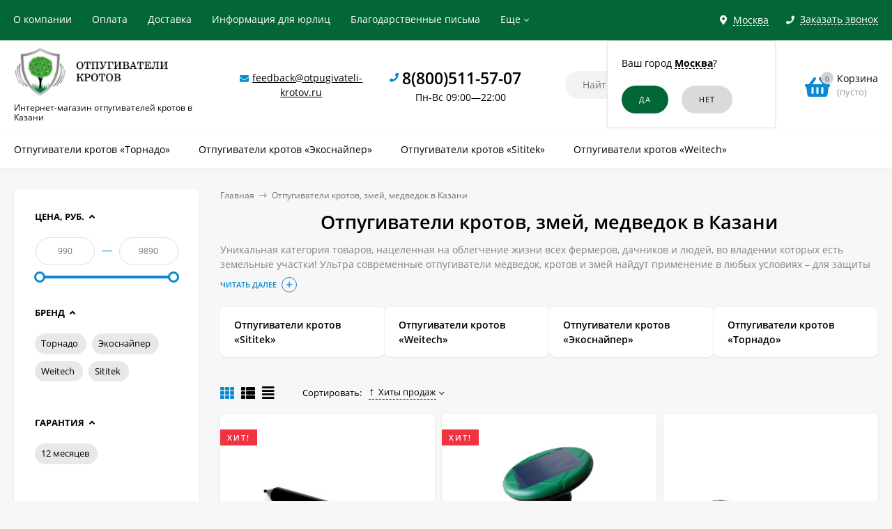

--- FILE ---
content_type: text/html; charset=utf-8
request_url: https://otpugivateli-krotov.ru/kazan/category/otpugivateli-krotov-zmey-medvedok/
body_size: 23232
content:
<!DOCTYPE html><html  lang="ru"><head prefix="og: http://ogp.me/ns#"><meta http-equiv="Content-Type" content="text/html; charset=utf-8"/><meta name="viewport" content="width=device-width, initial-scale=1" /><meta http-equiv="x-ua-compatible" content="IE=edge"><title>Отпугиватель кротов, змей, медведок купить в Казани</title><meta name="Keywords" content="отпугиватели кротов, змей, медведок купить в Казани, отпугиватели кротов, змей, медведок отзывы, отпугиватели кротов, змей, медведок цены" /><meta name="Description" content="► Отпугиватели кротов, змей, медведок купить в Казани по низкой цене ► Интернет-магазин otpugivateli-krotov.ru - средства от кротов, медведок и змей в Казани" /><link rel="shortcut icon" href="/favicon.ico"/><!-- rss --><link rel="alternate" type="application/rss+xml" title="Новалл" href="https://otpugivateli-krotov.ru/blog/rss/"><style>a:hover,a.selected,.selected > a,.link:hover,.link.selected,.selected > .link{color: #0989d2;}.bs-bg{background: #036637;}.bs-bg,.bs-bg a,.bs-bg a:hover,.bs-bg .link,.bs-bg .link:hover,.bs-bg .selected > a,.bs-bg .selected > .link{color: #FFF;}.bs-color,.link.bs-color,a.bs-color,.link.bs-color:hover,a.bs-color:hover{color: #0989d2;}.ac-bg{background: #ff6c00;}.ac-bg,.ac-bg a,.ac-bg .link,.ac-bg a:hover,.ac-bg .selected > a,.ac-bg .selected > .link{color: #FFF;}.ac-color,.link.ac-color,a.ac-color,.link.ac-color:hover,a.ac-color:hover{color: #ff6c00;}.button,button,input[type="button"],input[type="submit"],a.button,.inline-select__item.selected,.filter-param__variant--button.checked{background: #036637;color: #FFF;}.cartOS__button{background: #036637 !important;color: #FFF !important;}.bar-fixed-b__caret,.bar-fixed-r__caret,.products-custom-link__caret,.header-cart-message__caret{color: #036637;}.button.button--acc,button.button--acc,a.button--acc,input[type="button"].button--acc,input[type="submit"].button--acc{background: #ff6c00;color: #FFF;}a.add2cart-button--mini,.add2cart-button--mini,a.add2cart-button,.add2cart-button {background: #036637;color: #FFF;}.rating,.star,.star-empty,.product-action.selected,.head-decor:first-letter,.jq-checkbox.checked:before,.checkbox-styler.checked:before,.shop-sk-callback__slider .ui-slider-range{color: #0989d2;}.cartOS__title svg {fill: #0989d2 !important;}.jq-radio.checked:before,.radio-styler.checked:before,.bx-pager-item a.active:before,.owl-dot.active span:before{background: #0989d2;}.tabs_el.selected,.border-color{border-color: #036637;}.footer{background: #333333;color: #FFF;}.footer a{color: #FFF;}.header-top{background: #036637;}.header-top,.header-top a,.header-menu__item.selected > a,.header-menu__item.selected > .link,.header-top a:hover,.header-top .link,.header-top .link:hover{color: #FFF;}.categories-v__head{background: #036637;color: #FFF;}.categories-vu__head{background: #036637;color: #FFF;}.category-filters,.m-filters-open{background: #036637;color: #FFF;}.category-filters__send{background: #FFF;color: #036637;}.categories-h{background: #FFF;color: #000;border-top: 1px solid #f7f7f7;}.categories-h__link:hover,.categories-h__link.selected,.categories-h__title.link:hover{color: #0989d2;}.categories-h__item:hover{background: #f9f9f9;}.categories-h__brand,.categories-h__brand .categories-h__link:hover{color: #ff6c00;}.m-open-categories{background: #FFF;border-top: 1px solid #f7f7f7;color: #ff6c00;}</style><script>var globalThemeSettings = {isMobile: 0,isFormStylerInit: 1,isLocationSelect: 0,isCurrencySelect: 0,isDisplayFontAwesome: 1,show_product_in_basket: 1,isSeoFilterBlockedOPtions: 0,currency: {"code":"RUB","sign":"\u0440\u0443\u0431.","sign_html":"<span class=\"ruble\">\u20bd<\/span>","sign_position":1,"sign_delim":" ","decimal_point":",","frac_digits":"2","thousands_sep":" "},isFixedHeader: 1,isFixedHeaderMobile: 0,isHorizontalMainMenu: 1,isFilters: 1,isDemoSettings: 0,isTileGalleryProductPreview: 1,msgAddToFavorite: '<a href=/kazan/search/?list=favorites>Товар в избранном</a>',msgAddToCompare: 'Товар в сравнении'}</script><script src="/wa-data/public/site/themes/mastershopok/jquery.min.js?v2.5.1.98"></script><link href="/wa-data/public/shop/themes/mastershopok/mastershop.shop.min.css?v2.5.1.98" rel="stylesheet"><!-- plugin hook: 'frontend_head' --><link href='/wa-apps/shop/plugins/cityselect/css/suggestions.20.min.css?v=2.0.4' rel='stylesheet'><script src='/wa-apps/shop/plugins/cityselect/js/jquery.suggestions.20.min.js?v2.0.4'></script><link href='/wa-data/public/shop/plugins/cityselect/css/frontend_63f324cf881a2.css' rel='stylesheet'><script src='/wa-data/public/shop/plugins/cityselect/js/frontend_63f324cf881f8.js'></script><script>function init_shop_cityselect(){
shop_cityselect.location={"country":"rus","city":"\u041c\u043e\u0441\u043a\u0432\u0430","region":"77","zip":"101000","constraints_street":"","need_detect":true};
shop_cityselect.route_params={"app":"shop","_name":"\u041e\u0442\u043f\u0443\u0433\u0438\u0432\u0430\u0442\u0435\u043b\u0438 \u043a\u0440\u043e\u0442\u043e\u0432","city":" \u0432 \u041a\u0430\u0437\u0430\u043d\u0438","city2":"\u041a\u0430\u0437\u0430\u043d\u044c","pointAddress":"\u0410\u0434\u0440\u0435\u0441 \u043f\u0443\u043d\u043a\u0442\u0430 \u0432\u044b\u0434\u0430\u0447\u0438: \u0433. \u041a\u0430\u0437\u0430\u043d\u044c, \u0443\u043b. \u041a\u043e\u043f\u044b\u043b\u043e\u0432\u0430, 3\/1","theme":"mastershopok","theme_mobile":"mastershopok","checkout_version":"2","locale":"ru_RU","title":"","meta_keywords":"","meta_description":"","og_title":"","og_image":"","og_video":"","og_description":"","og_type":"","og_url":"","url_type":"1","products_per_page":"","type_id":["10"],"currency":"RUB","public_stocks":"0","drop_out_of_stock":"1","payment_id":["1","3","4083","4"],"shipping_id":"0","ssl":"1","checkout_storefront_id":"0769e9dd28539c318f5838af8dc6f22a","category_url":"otpugivateli-krotov-zmey-medvedok","module":"frontend","action":"category","cityselect__url":"category\/otpugivateli-krotov-zmey-medvedok\/"};
shop_cityselect.countries=[];
shop_cityselect.iso2to3={"RU":"rus"};
shop_cityselect.language='ru';
shop_cityselect.init('c2b3d28c25e4243c55a653eca81bcbe7964d0989','/kazan/','/wa-apps/shop/plugins/cityselect/js/fancybox/','city-settlement','auto',1,1,0);
        } if (typeof shop_cityselect !== 'undefined') { init_shop_cityselect() } else { $(document).ready(function () { init_shop_cityselect() }) }</script><script>$(function() {$.flexdiscountFrontend = new FlexdiscountPluginFrontend({urls: {couponAddUrl: '/kazan/flexdiscount/couponAdd/',updateDiscountUrl: '/kazan/flexdiscount/update/',refreshCartUrl: '/kazan/flexdiscount/cartUpdate/',deleteUrl: '/kazan/flexdiscount/couponDelete/',cartSaveUrl: {shop: '/kazan/cart/save/',plugin: '/kazan/my/'},cartDeleteUrl: {shop: '/kazan/cart/delete/',plugin: '/kazan/my/'},cartAddUrl: {shop: '/kazan/cart/add/',plugin: '/kazan/my/'}},updateInfoblocks: 1,hideDefaultAffiliateBlock: '',ss8forceUpdate: '0',addAffiliateBlock: 0,loaderType: 'loader2',locale: 'ru_RU',settings: {"enable_frontend_cart_hook":0},ss8UpdateAfterPayment: 1,shopVersion: '11.1.0.1032'});});</script><script type="text/javascript" src="/kazan/dp-plugin/config/?v1.22.0"></script><link rel="canonical" href="https://otpugivateli-krotov.ru/kazan/category/otpugivateli-krotov-zmey-medvedok/"/><meta property="og:type" content="article">
<meta property="og:url" content="https://otpugivateli-krotov.ru/kazan/category/otpugivateli-krotov-zmey-medvedok/">
<meta property="og:title" content="Отпугиватель кротов, змей, медведок купить в Казани">
<meta property="og:description" content="► Отпугиватели кротов, змей, медведок купить в Казани по низкой цене ► Интернет-магазин otpugivateli-krotov.ru - средства от кротов, медведок и змей в Казани">
<script>
setTimeout(function(){
(function(m,e,t,r,i,k,a){m[i]=m[i]||function(){(m[i].a=m[i].a||[]).push(arguments)};
   m[i].l=1*new Date();k=e.createElement(t),a=e.getElementsByTagName(t)[0],k.async=1,k.src=r,a.parentNode.insertBefore(k,a)})
   (window, document, "script", "https://mc.yandex.ru/metrika/tag.js", "ym");

   ym(45154755, "init", {
        clickmap:true,
        trackLinks:true,
        accurateTrackBounce:true
   });
}, 2000);
</script>

<script src="//code-ya.jivosite.com/widget/Ht82YhX1m3" async></script>

<script >
var ZCallbackWidgetLinkId  = '06b90241889bcefc85b4a9ae90cace32';
var ZCallbackWidgetDomain  = 'my.zadarma.com';
(function(){
    var lt = document.createElement('script');
    lt.type ='text/javascript';
    lt.charset = 'utf-8';
    lt.async = true;
    lt.src = 'https://' + ZCallbackWidgetDomain + '/callbackWidget/js/main.min.js';
    var sc = document.getElementsByTagName('script')[0];
    if (sc) sc.parentNode.insertBefore(lt, sc);
    else document.documentElement.firstChild.appendChild(lt);
})();
</script><style>@media (min-width: 1101px) {.header-logo{width: 280px;margin: 0 2% 0 0;}.header-content{width: calc(100% - 280px - 2%);}}@media (max-width: 1100px) and (min-width: 651px) {.header-logo{width: 230px;margin: 0 2% 0 0;}.header-content{width: calc(100% - 230px - 2%);}}.header-logo img{max-width: 280px;max-height: 70px;}@media (max-width: 1100px){.header-logo img{max-width: 230px;max-height: 50px;}}.header-logo__text{font-size: 28px;}.header-logo__icon{font-size: 29px;}@media (max-width: 1100px){.header-logo__text{font-size: 24px;}.header-logo__icon{font-size: 28px;}}.header-logo__tagline{margin-top: 10px;}.badge.bestseller{ background: #f13340; }.product-gallery-main{align-self: center;}.product-gallery-main.owl-carousel .owl-stage{justify-content: center;align-items: center;}.product-card__gallery{justify-content: center;}.product-gallery-main__el-outer{height:  300px;line-height: 300px;}.product-gallery-main__el-outer img{max-height:  300px;}.product-tile__name{max-height: 78px;}@media (max-width: 480px){.product-tile__name{max-height: 40px;}}.info-massage{background-color: #fef3a1;}.product-tile__image{padding: 30px 30px 0;height: 240px;line-height: 240px;}.product-tile__image img{max-height: 220px;}@media (max-width: 1430px) and (min-width: 1251px){.cols-3 .product-tile__image{padding: 20px 20px 0;height: 200px;line-height: 180px;}.cols-3 .product-tile__image img{max-height: 180px;}}@media (max-width: 1150px) and (min-width: 1001px){.cols-2 .product-tile__image,.cols-3 .product-tile__image{padding: 20px 20px 0;}}@media (max-width: 1080px) and (min-width: 1001px){.cols-2 .product-tile__image,.cols-3 .product-tile__image{height: 180px;line-height: 180px;}.cols-2 .product-tile__image img,.cols-3 .product-tile__image img{max-height: 180px;}}@media (max-width: 1024px){.product-tile__image{height: 180px;line-height: 180px;}.product-tile__image img{max-height: 180px;}}@media (max-width: 850px) and (min-width: 361px) {.product-tile__image {padding: 20px 20px 0;}}@media (max-width: 580px){.product-tile__image{height: 130px;line-height: 130px;}.product-tile__image img{max-height: 130px;}}@media (max-width: 500px){.product-tile__image{height: 100px;line-height: 100px;}.product-tile__image img{max-height: 100px;}}@media (max-width: 379px){.product-tile__image{padding: 10px 10px 0;}}.product-list__left{padding: 40px;padding-right: 0;width: 220px;}.product-list__left .badge{top: 40px;}@media (min-width: 1001px){.cols-3 .product-list__left{padding: 15px;}.cols-3 .product-list__left .badge{top: 15px;}}@media (max-width: 1250px) and (min-width: 1001px){.cols-2 .product-list__left{padding: 15px;}.cols-2 .product-list__left .badge{top: 15px;}}@media (max-width: 900px){.product-list__left{padding: 15px;}.product-list__left .badge{top: 15px;}}@media (max-width: 1400px) and (min-width: 1250px){.cols-3 .product-list__left{width: 150px;}}@media (max-width: 1150px) and (min-width: 1001px){.cols-2 .product-list__left,.cols-3 .product-list__left{vertical-align: top;width: 150px;}}@media (max-width: 600px){.product-list__left{width: 150px;}}@media (max-width: 400px){.product-list__left{float: none;text-align: center;max-width: 100%;width: 100%;}}.product-list__image img{max-height: 200px;}@media (max-width: 400px){.product-list__image img{max-height: 150px;}}.sidebar-wrap--plugin .menu-v li:nth-child(30) ~ li:not(.show){display: none;}</style><meta name="google-site-verification" content="ftxUIl4i2FQ5dmBbHwuNcFC7_QWjo4iE4923K9tDDqI" /></head><body class="no-touch  icons-hidden"><div class="header-outer"><div class="js-header-top header-top"><div class="l-wrapper clearfix js-header-top-inner"><div class="header-top__right"><span data-id="popup-search" class="js-open-m-popup header-open-search far fa-search"></span><div class="header-region"><div class="b-cityselect__wrapper b-cityselect__wrapper--mastershopok "><a href="#" class="b-cityselect__city i-cityselect__city_change"><i class="fas fa fa-map-marker fa-map-marker-alt"></i> <span class="i-cityselect__city">Москва</span></a><div class="b-cityselect__notifier b-cityselect__notifier--mastershopok"><div class="b-cityselect__notifier_triangle"></div><div class="b-cityselect__notifier_title">Ваш город <b class="i-cityselect__city">Москва</b>?</div><div class="b-cityselect__notifier_buttons nowrap"><input type="button" class="btn btn-primary uni-btn uni-btn--red b-cityselect__city_yes i-cityselect__city_yes" value="Да"> <input type="button" class="b-cityselect__city_no btn btn-default gray uni-btn i-cityselect__city_no" value="Нет"></div></div><script>if (typeof shop_cityselect !== 'undefined') { shop_cityselect.detect() } else { document.addEventListener("DOMContentLoaded", function() { shop_cityselect.detect() }) }</script></div></div><span data-id="popup-contacts" class="js-open-m-popup header-open-contacts fas fa-phone"></span><span class="header-callback js-sk-callback-open"><i class="header-callback__icon fas fa-phone"></i><span class="header-callback__title">Заказать звонок</span></span><a href="/kazan/order/" class="js-cart-preview m-header-cart empty"><span class="m-header-cart__icon"><i class="fas fa-shopping-basket"></i><span class="js-cart-preview-count header-cart__count ac-bg">0</span></span></a></div><div class="js-header-menu-outer header-menu__outer"><i data-id="m-header-menu" class="header-menu__bar js-open-mobile-menu fal fa-bars"></i><ul class="js-header-menu header-menu responsived-before-init" data-class-el="header-menu__item" data-class-sub-el="header-submenu__item"><li class="js-header-menu-item header-menu__item"><a rel="nofollow" href="/kazan/about-us/">О компании</a></li><li class="js-header-menu-item header-menu__item"><a rel="nofollow" href="/kazan/payment/">Оплата</a></li><li class="js-header-menu-item header-menu__item"><a rel="nofollow" href="/kazan/delivery/">Доставка</a></li><li class="js-header-menu-item header-menu__item"><a rel="nofollow" href="/kazan/for-organizations/">Информация для юрлиц</a></li><li class="js-header-menu-item header-menu__item"><a rel="nofollow" href="/kazan/blagodarstvennye-pisma/">Благодарственные письма</a></li><li class="js-header-menu-item header-menu__item"><a rel="nofollow" href="/kazan/garantii-i-pravila-vozvrata/">Гарантии и правила возврата</a></li><li class="js-header-menu-item header-menu__item"><a rel="nofollow" href="/kazan/politika-konfidencialnosti/">Политика конфиденциальности</a></li><li data-type="else" class="js-header-menu-item header-menu__item hide"><span class="link">Еще</span><i class="header-menu__caret fal fa-angle-down"></i><div class="header-submenu-outer js-header-submenu-outer"><ul class="js-header-submenu header-submenu"></ul></div></li></ul></div></div></div><header class="js-header header"><div class="l-wrapper"><a rel="nofollow" href="/kazan/" class="header-logo"><img class="header-logo__image " src="/wa-data/public/site/themes/mastershopok/img/logo.jpg?v1640846985" alt="Новалл" /><span class="header-logo__tagline">Интернет-магазин отпугивателей кротов в Казани</span></a><div class="header-content"><div class="header-address-outer"><i class="header-phone__icon bs-color fas fa-envelope"></i><span class="header-address"><a href="mailto:feedback@otpugivateli-krotov.ru">feedback@otpugivateli-krotov.ru</a></span></div><div class="header-phone-outer"><div class="header-phones"><i class="header-phone__icon bs-color fas fa-phone"></i><div class="header-phone"><a class="js-contact-phone" href="tel:88005115707">8(800)511-57-07</a></div><br/><span style = 'font-size:14px;font-weight:300;text-align:center;'>Пн-Вс 09:00—22:00</span></div></div><div class="header-search"><form class="js-search-form header-search__form" method="get" action="/kazan/search/"><input name="query"  placeholder="Найти товары" class="js-search-auto header-search__field grey-bg" type="text" autocomplete="off" /><span class="bs-bg icon__submit js-submit-form"><i class="far fa-search"></i></span><div class="search-auto-result js-search-auto-result"></div></form></div><div data-type="header" class="header-cart js-cart-preview empty" data-url="/kazan/cart/"><a rel="nofollow" href="/kazan/order/" class="float-r"><div class="header-cart__icon "><i class="fas fa-shopping-basket bs-color"></i><span class="js-cart-preview-count header-cart__count ac-bg">0</span></div><div class="header-cart__content"><div class="header-cart__head">Корзина</div><div class="js-cart-preview-total header-cart__total">0 <span class="ruble">₽</span></div><div class="js-cart-preview-empty header-cart__empty">(пусто)</div></div></a><span class="header-cart-message bs-bg"><i class="header-cart-message__check fal fa-check"></i>Товар в корзине!<i class="header-cart-message__caret"></i></span><div class="js-cart-popup cart-popup"></div></div></div></div></header><div class="categories-h js-categories-h-outer"><div class="l-wrapper clearfix"><div class="js-categories-h-items categories-h__inner" data-retina="" data-lazy="1"><div class="categories-h__menu js-h-categories responsived-before-init"><div data-id="add-14" class="js-h-categories-item categories-h__item"><a class="categories-h__link" href="/kazan/category/otpugivateli-krotov-i-zmey-1/"><span class="categories-h__title">Отпугиватели кротов «Торнадо»</span></a></div><div data-id="add-15" class="js-h-categories-item categories-h__item"><a class="categories-h__link" href="/kazan/category/otpugivateli-krotov-i-medvedki/"><span class="categories-h__title">Отпугиватели кротов «Экоснайпер»</span></a></div><div data-id="add-13" class="js-h-categories-item categories-h__item"><a class="categories-h__link" href="/kazan/category/sredstva-ot-krotov-medvedki/"><span class="categories-h__title">Отпугиватели кротов «Sititek»</span></a></div><div data-id="add-16" class="js-h-categories-item categories-h__item"><a class="categories-h__link" href="/kazan/category/otpugivateli-krotov-antikrot/"><span class="categories-h__title">Отпугиватели кротов «Weitech»</span></a></div><div data-type="else" class="js-h-categories-item categories-h__item hide"><span class="categories-h__link"><span class="categories-h__title link">Еще</span><i class="categories-h__caret fal"></i></span></div></div></div></div></div><div data-id="m-categories-menu" class="js-open-mobile-menu m-open-categories"><i class="m-open-categories__icon far fa-bars"></i>Каталог товаров<i class="m-open-categories__caret fal fa-chevron-right"></i></div></div><main id="main-content" class="js-content-move maincontent inner-page"><div class="l-wrapper clearfix"><!-- plugin hook: 'frontend_header' --><div id="page-content"><div data-count="2" class="js-content-cols content-cols cols-2 flex-align-r"><div class="content  with-sidebar-l"><ul class="breadcrumbs" itemscope itemtype="http://schema.org/BreadcrumbList"><li itemscope itemprop="itemListElement" itemtype="http://schema.org/ListItem"><a itemprop="item"  rel="nofollow"  href="/"><span itemprop="name">Главная</span><meta itemprop="position" content="1" /></a><span class="rarr"><i class="fal fa-long-arrow-right"></i></span></li><li itemscope itemprop="itemListElement" itemtype="http://schema.org/ListItem">Отпугиватели кротов, змей, медведок в Казани<link itemprop="item" href="/kazan/category/otpugivateli-krotov-zmey-medvedok/"><meta itemprop="name" content="Отпугиватели кротов, змей, медведок в Казани" /><meta itemprop="position" content="2" /></li></ul><h1 class="category-name">Отпугиватели кротов, змей, медведок в Казани</h1><!-- plugin hook: 'frontend_category' --><div class="category-description moretext-outer js-moretext-outer"><div class="moretext-wrap js-moretext-wrap" data-text-hide="Скрыть" data-text-more="Читать далее" data-max-height="40" style="max-height: 40px" ><div class="category-desc moretext-desc js-moretext"><p>Уникальная категория товаров, нацеленная на облегчение жизни всех фермеров, дачников и людей, во владении которых есть земельные участки! Ультра современные отпугиватели медведок, кротов и змей найдут применение в любых условиях – для защиты теплицы, всего участка, конкретного газона. В ассортименте нашего магазина собраны лучшие модели, которые доказали свою эффективность в сотнях различных исследований, а также получили множество положительных отзывов от покупателей.</p><p>Купить надежный и недорогой отпугиватель кротов, змей, медведок в Казани можно, сделав заказ в нашем магазине.</p></div></div></div><div class="js-category-subcategories" data-save-filters="true"><div class="categories-icons-wrap js-categories-list" data-retina="1" data-lazy="1"><ul class="categories-icons"><li class="categories-icons__item"><a class="categories-icons__inner js-category-link" href="/kazan/category/sredstva-ot-krotov-medvedki/"><div class="categories-icons__title">Отпугиватели кротов «Sititek»</div></a></li><li class="categories-icons__item"><a class="categories-icons__inner js-category-link" href="/kazan/category/otpugivateli-krotov-antikrot/"><div class="categories-icons__title">Отпугиватели кротов «Weitech»</div></a></li><li class="categories-icons__item"><a class="categories-icons__inner js-category-link" href="/kazan/category/otpugivateli-krotov-i-medvedki/"><div class="categories-icons__title">Отпугиватели кротов «Экоснайпер»</div></a></li><li class="categories-icons__item"><a class="categories-icons__inner js-category-link" href="/kazan/category/otpugivateli-krotov-i-zmey-1/"><div class="categories-icons__title">Отпугиватели кротов «Торнадо»</div></a></li></ul></div></div><div class="m-filters-open js-btn-open-filter"><i class="m-filters-open__icon far fa-sliders-h"></i>Подбор по параметрам<i class="m-filters-open__caret fal fa-chevron-right"></i></div><div id="product-list" ><div class="category-panel"><div class="category-views"><i data-view="tile" class="js-switch-product-view category-views__item fas fa-th bs-color"></i><i data-view="list" class="js-switch-product-view category-views__item fas fa-th-list"></i><i data-view="tbl" class="js-switch-product-view category-views__item fas fa-align-justify"></i></div><!-- sorting --><div class="category-sort"> <span class="category-sort__title">Сортировать:</span><div class="js-drop-down-list drop-down-list"><span class="js-drop-down-toggle drop-down-list__toggle"><a href="?sort=total_sales&order=desc">Хиты продаж <i class="sort-asc"></i></a><span class="drop-down-list__caret"></span></span><ul class="js-drop-down-items drop-down-list__items js-ajax-sorting"><li class="drop-down-list__item"><a href="?sort=name&order=asc">Название</a></li><li class="drop-down-list__item"><a href="?sort=price&order=asc">Цена</a></li><li class="drop-down-list__item selected"><a href="?sort=total_sales&order=desc">Хиты продаж <i class="sort-asc"></i></a></li><li class="drop-down-list__item"><a href="?sort=rating&order=desc">Оценка покупателей</a></li><li class="drop-down-list__item"><a href="?sort=create_datetime&order=desc">Дата добавления</a></li><li class="drop-down-list__item"><a href="?sort=stock&order=desc">В наличии</a></li></ul></div></div><div class="category-panel__info-page"></div></div><div class="filters-selected"></div><div class="product-list product-list--tile js-preview-products" data-retina="1" data-image-lazy="1" data-loading="/wa-data/public/site/themes/mastershopok/img/loading16.gif"><div class="product-tile__outer"><div class="js-product-item product-tile tile-gallery js-tile-gallery"><div class="product-tile__image js-tile-gallery-block"><div class="product-tile__badges"><div class="badge bestseller"><span>Хит!</span></div></div><a href="/kazan/product/ultrazvukovoy-otpugivatel-krota/"><img class="js-product-preview-img" alt="Ультразвуковой отпугиватель крота «Торнадо ОЗВ.01»" title="Ультразвуковой отпугиватель крота «Торнадо ОЗВ.01»" src=/wa-data/public/shop/themes/mastershopok/img/lazy-image.png data-src="/wa-data/public/shop/products/43/10/1043/images/2365/2365.190x0.jpg"><span class="tile-gallery__items js-tile-gallery-items"><span class="tile-gallery__item js-tile-gallery-item" data-img="/wa-data/public/shop/products/43/10/1043/images/2365/2365.190x0.jpg" style="width: calc(100%/2);"></span><span class="tile-gallery__item js-tile-gallery-item" data-img="/wa-data/public/shop/products/43/10/1043/images/2364/2364.190x0.jpg" style="width: calc(100%/2);"></span></span></a><span class="product-tile__actions"><i title="Добавить в избранное" class="js-add-to-favorites product-action fas fa-heart" data-product="1043"></i><i title="Добавить в сравнение" class="js-add-to-compare product-action fas fa-copy" data-product="1043"></i></span></div><div class="product-tile__content"><div class="product-tile__description"><div class="product-tile__name"><i data-href="https://www.youtube.com/watch?v=QYj-hdGIhTY?rel=0&amp;showinfo=0" class="js-video-popup product-video product-tile__video fab fa-youtube" aria-hidden="true"></i><a title="Ультразвуковой отпугиватель крота «Торнадо ОЗВ.01»" href="/kazan/product/ultrazvukovoy-otpugivatel-krota/">Ультразвуковой отпугиватель крота «Торнадо ОЗВ.01»</a></div><!--noindex--><div class="products-tile-features count-5"><div class="products-tile-features__item" title="Гарантия: 12 месяцев"><span class="products-tile-features__title">Гарантия: </span><span class="products-tile-features__value">12 месяцев</span></div><div class="products-tile-features__item" title="Бренд: Торнадо"><span class="products-tile-features__title">Бренд: </span><span class="products-tile-features__value">Торнадо</span></div><div class="products-tile-features__item" title="Производство: Россия"><span class="products-tile-features__title">Производство: </span><span class="products-tile-features__value">Россия</span></div><div class="products-tile-features__item" title="Тип питания: батарейки"><span class="products-tile-features__title">Тип питания: </span><span class="products-tile-features__value">батарейки</span></div><div class="products-tile-features__item" title="Эффективная площадь (кв. м): 1000"><span class="products-tile-features__title">Эффективная площадь (кв. м): </span><span class="products-tile-features__value">1000</span></div></div><!--/noindex--></div><div class="clearfix product-tile__stock-rate"><div class="product-stock product-tile__stock">В наличии</div></div></div><form data-image="/wa-data/public/shop/products/43/10/1043/images/2365/2365.60.jpg" data-link="/kazan/product/ultrazvukovoy-otpugivatel-krota/"  data-name="Ультразвуковой отпугиватель крота «Торнадо ОЗВ.01»" data-price="1 530 &lt;span class=&quot;ruble&quot;&gt;₽&lt;/span&gt;" data-after-action="popup" class="js-add-to-cart" method="post" action="/kazan/cart/add/"><input type="hidden" name="product_id" value="1043"><div class="product-tile__bottom"><div class="product-tile__price"><div class="price">1 530 <span class="ruble">₽</span></div></div><div class="product-tile__add2cart"><span class="js-submit-form add2cart-button--mini"><i class="add2cart__icon fas fa-shopping-basket"></i></span></div></div></form></div></div><div class="product-tile__outer"><div class="js-product-item product-tile tile-gallery js-tile-gallery"><div class="product-tile__image js-tile-gallery-block"><div class="product-tile__badges"><div class="badge bestseller"><span>Хит!</span></div></div><a href="/kazan/product/otpugivatel-ot-krota-tornado-ozv03/"><img class="js-product-preview-img" alt="Отпугиватель от крота «Торнадо ОЗВ.03»" title="Отпугиватель от крота «Торнадо ОЗВ.03»" src=/wa-data/public/shop/themes/mastershopok/img/lazy-image.png data-src="/wa-data/public/shop/products/52/10/1052/images/2370/2370.190x0.jpg"><span class="tile-gallery__items js-tile-gallery-items"><span class="tile-gallery__item js-tile-gallery-item" data-img="/wa-data/public/shop/products/52/10/1052/images/2370/2370.190x0.jpg" style="width: calc(100%/2);"></span><span class="tile-gallery__item js-tile-gallery-item" data-img="/wa-data/public/shop/products/52/10/1052/images/2369/2369.190x0.jpg" style="width: calc(100%/2);"></span></span></a><span class="product-tile__actions"><i title="Добавить в избранное" class="js-add-to-favorites product-action fas fa-heart" data-product="1052"></i><i title="Добавить в сравнение" class="js-add-to-compare product-action fas fa-copy" data-product="1052"></i></span></div><div class="product-tile__content"><div class="product-tile__description"><div class="product-tile__name"><i data-href="https://www.youtube.com/watch?v=SJEzQv_kpZk?rel=0&amp;showinfo=0" class="js-video-popup product-video product-tile__video fab fa-youtube" aria-hidden="true"></i><a title="Отпугиватель от крота «Торнадо ОЗВ.03»" href="/kazan/product/otpugivatel-ot-krota-tornado-ozv03/">Отпугиватель от крота «Торнадо ОЗВ.03»</a></div><!--noindex--><div class="products-tile-features count-5"><div class="products-tile-features__item" title="Гарантия: 12 месяцев"><span class="products-tile-features__title">Гарантия: </span><span class="products-tile-features__value">12 месяцев</span></div><div class="products-tile-features__item" title="Бренд: Торнадо"><span class="products-tile-features__title">Бренд: </span><span class="products-tile-features__value">Торнадо</span></div><div class="products-tile-features__item" title="Производство: Россия"><span class="products-tile-features__title">Производство: </span><span class="products-tile-features__value">Россия</span></div><div class="products-tile-features__item" title="Тип питания: батарейки солнечная батарея"><span class="products-tile-features__title">Тип питания: </span><span class="products-tile-features__value">батарейки, солнечная батарея</span></div><div class="products-tile-features__item" title="Эффективная площадь (кв. м): 1000"><span class="products-tile-features__title">Эффективная площадь (кв. м): </span><span class="products-tile-features__value">1000</span></div></div><!--/noindex--></div><div class="clearfix product-tile__stock-rate"><div class="product-stock product-tile__stock">В наличии</div><span class="product-tile__rating rating nowrap"><i class="icon10 star"></i><i class="icon10 star"></i><i class="icon10 star"></i><i class="icon10 star"></i><i class="icon10 star"></i></span></div></div><form data-image="/wa-data/public/shop/products/52/10/1052/images/2370/2370.60.jpg" data-link="/kazan/product/otpugivatel-ot-krota-tornado-ozv03/"  data-name="Отпугиватель от крота «Торнадо ОЗВ.03»" data-price="3 740 &lt;span class=&quot;ruble&quot;&gt;₽&lt;/span&gt;" data-after-action="popup" class="js-add-to-cart" method="post" action="/kazan/cart/add/"><input type="hidden" name="product_id" value="1052"><div class="product-tile__bottom"><div class="product-tile__price"><div class="price">3 740 <span class="ruble">₽</span></div></div><div class="product-tile__add2cart"><span class="js-submit-form add2cart-button--mini"><i class="add2cart__icon fas fa-shopping-basket"></i></span></div></div></form></div></div><div class="product-tile__outer"><div class="js-product-item product-tile tile-gallery js-tile-gallery"><div class="product-tile__image js-tile-gallery-block"><a href="/kazan/product/credstvo-borby-s-krotami/"><img class="js-product-preview-img" alt="Cредство борьбы с кротами «ЭкоСнайпер LS-997R» " title="Cредство борьбы с кротами «ЭкоСнайпер LS-997R» " src=/wa-data/public/shop/themes/mastershopok/img/lazy-image.png data-src="/wa-data/public/shop/products/47/10/1047/images/2375/2375.190x0.jpg"><span class="tile-gallery__items js-tile-gallery-items"><span class="tile-gallery__item js-tile-gallery-item" data-img="/wa-data/public/shop/products/47/10/1047/images/2375/2375.190x0.jpg" style="width: calc(100%/2);"></span><span class="tile-gallery__item js-tile-gallery-item" data-img="/wa-data/public/shop/products/47/10/1047/images/2376/2376.190x0.jpg" style="width: calc(100%/2);"></span></span></a><span class="product-tile__actions"><i title="Добавить в избранное" class="js-add-to-favorites product-action fas fa-heart" data-product="1047"></i><i title="Добавить в сравнение" class="js-add-to-compare product-action fas fa-copy" data-product="1047"></i></span></div><div class="product-tile__content"><div class="product-tile__description"><div class="product-tile__name"><i data-href="https://www.youtube.com/watch?v=Nws-zdzYgPM?rel=0&amp;showinfo=0" class="js-video-popup product-video product-tile__video fab fa-youtube" aria-hidden="true"></i><a title="Cредство борьбы с кротами «ЭкоСнайпер LS-997R» " href="/kazan/product/credstvo-borby-s-krotami/">Cредство борьбы с кротами «ЭкоСнайпер LS-997R» </a></div><!--noindex--><div class="products-tile-features count-5"><div class="products-tile-features__item" title="Гарантия: 12 месяцев"><span class="products-tile-features__title">Гарантия: </span><span class="products-tile-features__value">12 месяцев</span></div><div class="products-tile-features__item" title="Бренд: Экоснайпер"><span class="products-tile-features__title">Бренд: </span><span class="products-tile-features__value">Экоснайпер</span></div><div class="products-tile-features__item" title="Производство: Тайвань"><span class="products-tile-features__title">Производство: </span><span class="products-tile-features__value">Тайвань</span></div><div class="products-tile-features__item" title="Тип питания: батарейки"><span class="products-tile-features__title">Тип питания: </span><span class="products-tile-features__value">батарейки</span></div><div class="products-tile-features__item" title="Эффективная площадь (кв. м): 1500"><span class="products-tile-features__title">Эффективная площадь (кв. м): </span><span class="products-tile-features__value">1500</span></div></div><!--/noindex--></div><div class="clearfix product-tile__stock-rate"><div class="product-stock product-tile__stock">В наличии</div></div></div><form data-image="/wa-data/public/shop/products/47/10/1047/images/2375/2375.60.jpg" data-link="/kazan/product/credstvo-borby-s-krotami/"  data-name="Cредство борьбы с кротами «ЭкоСнайпер LS-997R» " data-price="4 590 &lt;span class=&quot;ruble&quot;&gt;₽&lt;/span&gt;" data-after-action="popup" class="js-add-to-cart" method="post" action="/kazan/cart/add/"><input type="hidden" name="product_id" value="1047"><div class="product-tile__bottom"><div class="product-tile__price"><div class="price">4 590 <span class="ruble">₽</span></div></div><div class="product-tile__add2cart"><span class="js-submit-form add2cart-button--mini"><i class="add2cart__icon fas fa-shopping-basket"></i></span></div></div></form></div></div><div class="product-tile__outer"><div class="js-product-item product-tile tile-gallery js-tile-gallery"><div class="product-tile__image js-tile-gallery-block"><div class="product-tile__badges"><div class="badge bestseller"><span>Хит!</span></div></div><a href="/kazan/product/otpugivatel-krotov-tornado-ozv-02/"><img class="js-product-preview-img" alt="Отпугиватель кротов «Торнадо ОЗВ.02»" title="Отпугиватель кротов «Торнадо ОЗВ.02»" src=/wa-data/public/shop/themes/mastershopok/img/lazy-image.png data-src="/wa-data/public/shop/products/44/10/1044/images/2367/2367.190x0.jpg"><span class="tile-gallery__items js-tile-gallery-items"><span class="tile-gallery__item js-tile-gallery-item" data-img="/wa-data/public/shop/products/44/10/1044/images/2367/2367.190x0.jpg" style="width: calc(100%/3);"></span><span class="tile-gallery__item js-tile-gallery-item" data-img="/wa-data/public/shop/products/44/10/1044/images/2368/2368.190x0.jpg" style="width: calc(100%/3);"></span><span class="tile-gallery__item js-tile-gallery-item" data-img="/wa-data/public/shop/products/44/10/1044/images/2366/2366.190x0.jpg" style="width: calc(100%/3);"></span></span></a><span class="product-tile__actions"><i title="Добавить в избранное" class="js-add-to-favorites product-action fas fa-heart" data-product="1044"></i><i title="Добавить в сравнение" class="js-add-to-compare product-action fas fa-copy" data-product="1044"></i></span></div><div class="product-tile__content"><div class="product-tile__description"><div class="product-tile__name"><i data-href="https://www.youtube.com/watch?v=QYj-hdGIhTY?rel=0&amp;showinfo=0" class="js-video-popup product-video product-tile__video fab fa-youtube" aria-hidden="true"></i><a title="Отпугиватель кротов «Торнадо ОЗВ.02»" href="/kazan/product/otpugivatel-krotov-tornado-ozv-02/">Отпугиватель кротов «Торнадо ОЗВ.02»</a></div><!--noindex--><div class="products-tile-features count-5"><div class="products-tile-features__item" title="Гарантия: 12 месяцев"><span class="products-tile-features__title">Гарантия: </span><span class="products-tile-features__value">12 месяцев</span></div><div class="products-tile-features__item" title="Бренд: Торнадо"><span class="products-tile-features__title">Бренд: </span><span class="products-tile-features__value">Торнадо</span></div><div class="products-tile-features__item" title="Производство: Россия"><span class="products-tile-features__title">Производство: </span><span class="products-tile-features__value">Россия</span></div><div class="products-tile-features__item" title="Тип питания: батарейки"><span class="products-tile-features__title">Тип питания: </span><span class="products-tile-features__value">батарейки</span></div><div class="products-tile-features__item" title="Эффективная площадь (кв. м): 2000"><span class="products-tile-features__title">Эффективная площадь (кв. м): </span><span class="products-tile-features__value">2000</span></div></div><!--/noindex--></div><div class="clearfix product-tile__stock-rate"><div class="product-stock product-tile__stock">В наличии</div><span class="product-tile__rating rating nowrap"><i class="icon10 star"></i><i class="icon10 star"></i><i class="icon10 star"></i><i class="icon10 star"></i><i class="icon10 star-half"></i></span></div></div><form data-image="/wa-data/public/shop/products/44/10/1044/images/2367/2367.60.jpg" data-link="/kazan/product/otpugivatel-krotov-tornado-ozv-02/"  data-name="Отпугиватель кротов «Торнадо ОЗВ.02»" data-price="1 750 &lt;span class=&quot;ruble&quot;&gt;₽&lt;/span&gt;" data-after-action="popup" class="js-add-to-cart" method="post" action="/kazan/cart/add/"><input type="hidden" name="product_id" value="1044"><div class="product-tile__bottom"><div class="product-tile__price"><div class="price">1 750 <span class="ruble">₽</span></div></div><div class="product-tile__add2cart"><span class="js-submit-form add2cart-button--mini"><i class="add2cart__icon fas fa-shopping-basket"></i></span></div></div></form></div></div><div class="product-tile__outer"><div class="js-product-item product-tile tile-gallery js-tile-gallery"><div class="product-tile__image js-tile-gallery-block"><a href="/kazan/product/otpugivatel-zmey/"><img class="js-product-preview-img" alt="Отпугиватель змей «Экоснайпер CH-316B»" title="Отпугиватель змей «Экоснайпер CH-316B»" src=/wa-data/public/shop/themes/mastershopok/img/lazy-image.png data-src="/wa-data/public/shop/products/45/10/1045/images/2332/2332.190x0.jpg"><span class="tile-gallery__items js-tile-gallery-items"><span class="tile-gallery__item js-tile-gallery-item" data-img="/wa-data/public/shop/products/45/10/1045/images/2332/2332.190x0.jpg" style="width: calc(100%/2);"></span><span class="tile-gallery__item js-tile-gallery-item" data-img="/wa-data/public/shop/products/45/10/1045/images/2333/2333.190x0.jpg" style="width: calc(100%/2);"></span></span></a><span class="product-tile__actions"><i title="Добавить в избранное" class="js-add-to-favorites product-action fas fa-heart" data-product="1045"></i><i title="Добавить в сравнение" class="js-add-to-compare product-action fas fa-copy" data-product="1045"></i></span></div><div class="product-tile__content"><div class="product-tile__description"><div class="product-tile__name"><a title="Отпугиватель змей «Экоснайпер CH-316B»" href="/kazan/product/otpugivatel-zmey/">Отпугиватель змей «Экоснайпер CH-316B»</a></div><!--noindex--><div class="products-tile-features count-5"><div class="products-tile-features__item" title="Гарантия: 12 месяцев"><span class="products-tile-features__title">Гарантия: </span><span class="products-tile-features__value">12 месяцев</span></div><div class="products-tile-features__item" title="Бренд: Экоснайпер"><span class="products-tile-features__title">Бренд: </span><span class="products-tile-features__value">Экоснайпер</span></div><div class="products-tile-features__item" title="Производство: Тайвань"><span class="products-tile-features__title">Производство: </span><span class="products-tile-features__value">Тайвань</span></div><div class="products-tile-features__item" title="Тип питания: батарейки"><span class="products-tile-features__title">Тип питания: </span><span class="products-tile-features__value">батарейки</span></div><div class="products-tile-features__item" title="Эффективная площадь (кв. м): 400"><span class="products-tile-features__title">Эффективная площадь (кв. м): </span><span class="products-tile-features__value">400</span></div></div><!--/noindex--></div><div class="clearfix product-tile__stock-rate"><div class="product-stock product-tile__stock">В наличии</div></div></div><form data-image="/wa-data/public/shop/products/45/10/1045/images/2332/2332.60.jpg" data-link="/kazan/product/otpugivatel-zmey/"  data-name="Отпугиватель змей «Экоснайпер CH-316B»" data-price="4 030 &lt;span class=&quot;ruble&quot;&gt;₽&lt;/span&gt;" data-after-action="popup" class="js-add-to-cart" method="post" action="/kazan/cart/add/"><input type="hidden" name="product_id" value="1045"><div class="product-tile__bottom"><div class="product-tile__price"><div class="price">4 030 <span class="ruble">₽</span></div></div><div class="product-tile__add2cart"><span class="js-submit-form add2cart-button--mini"><i class="add2cart__icon fas fa-shopping-basket"></i></span></div></div></form></div></div><div class="product-tile__outer"><div class="js-product-item product-tile tile-gallery js-tile-gallery"><div class="product-tile__image js-tile-gallery-block"><a href="/kazan/product/sredstvo-ot-krotov/"><img class="js-product-preview-img" alt="Средство от кротов «Экоснайпер LS-997MR»" title="Средство от кротов «Экоснайпер LS-997MR»" src=/wa-data/public/shop/themes/mastershopok/img/lazy-image.png data-src="/wa-data/public/shop/products/46/10/1046/images/2373/2373.190x0.jpg"><span class="tile-gallery__items js-tile-gallery-items"><span class="tile-gallery__item js-tile-gallery-item" data-img="/wa-data/public/shop/products/46/10/1046/images/2373/2373.190x0.jpg" style="width: calc(100%/2);"></span><span class="tile-gallery__item js-tile-gallery-item" data-img="/wa-data/public/shop/products/46/10/1046/images/2374/2374.190x0.jpg" style="width: calc(100%/2);"></span></span></a><span class="product-tile__actions"><i title="Добавить в избранное" class="js-add-to-favorites product-action fas fa-heart" data-product="1046"></i><i title="Добавить в сравнение" class="js-add-to-compare product-action fas fa-copy" data-product="1046"></i></span></div><div class="product-tile__content"><div class="product-tile__description"><div class="product-tile__name"><i data-href="https://www.youtube.com/watch?v=gkSl0DyKhJU?rel=0&amp;showinfo=0" class="js-video-popup product-video product-tile__video fab fa-youtube" aria-hidden="true"></i><a title="Средство от кротов «Экоснайпер LS-997MR»" href="/kazan/product/sredstvo-ot-krotov/">Средство от кротов «Экоснайпер LS-997MR»</a></div><!--noindex--><div class="products-tile-features count-5"><div class="products-tile-features__item" title="Гарантия: 12 месяцев"><span class="products-tile-features__title">Гарантия: </span><span class="products-tile-features__value">12 месяцев</span></div><div class="products-tile-features__item" title="Бренд: Экоснайпер"><span class="products-tile-features__title">Бренд: </span><span class="products-tile-features__value">Экоснайпер</span></div><div class="products-tile-features__item" title="Производство: Тайвань"><span class="products-tile-features__title">Производство: </span><span class="products-tile-features__value">Тайвань</span></div><div class="products-tile-features__item" title="Тип питания: батарейки"><span class="products-tile-features__title">Тип питания: </span><span class="products-tile-features__value">батарейки</span></div><div class="products-tile-features__item" title="Эффективная площадь (кв. м): 1500"><span class="products-tile-features__title">Эффективная площадь (кв. м): </span><span class="products-tile-features__value">1500</span></div></div><!--/noindex--></div><div class="clearfix product-tile__stock-rate"><div class="product-stock product-tile__stock">В наличии</div></div></div><form data-image="/wa-data/public/shop/products/46/10/1046/images/2373/2373.60.jpg" data-link="/kazan/product/sredstvo-ot-krotov/"  data-name="Средство от кротов «Экоснайпер LS-997MR»" data-price="5 380 &lt;span class=&quot;ruble&quot;&gt;₽&lt;/span&gt;" data-after-action="popup" class="js-add-to-cart" method="post" action="/kazan/cart/add/"><input type="hidden" name="product_id" value="1046"><div class="product-tile__bottom"><div class="product-tile__price"><div class="price">5 380 <span class="ruble">₽</span></div></div><div class="product-tile__add2cart"><span class="js-submit-form add2cart-button--mini"><i class="add2cart__icon fas fa-shopping-basket"></i></span></div></div></form></div></div><div class="product-tile__outer"><div class="js-product-item product-tile tile-gallery js-tile-gallery"><div class="product-tile__image js-tile-gallery-block"><a href="/kazan/product/ultrazvukovoy-otpugivatel-krotov/"><img class="js-product-preview-img" alt="Ультразвуковой отпугиватель кротов «Торнадо ОЗВ.04»" title="Ультразвуковой отпугиватель кротов «Торнадо ОЗВ.04»" src=/wa-data/public/shop/themes/mastershopok/img/lazy-image.png data-src="/wa-data/public/shop/products/53/10/1053/images/2371/2371.190x0.jpg"><span class="tile-gallery__items js-tile-gallery-items"><span class="tile-gallery__item js-tile-gallery-item" data-img="/wa-data/public/shop/products/53/10/1053/images/2371/2371.190x0.jpg" style="width: calc(100%/2);"></span><span class="tile-gallery__item js-tile-gallery-item" data-img="/wa-data/public/shop/products/53/10/1053/images/2372/2372.190x0.jpg" style="width: calc(100%/2);"></span></span></a><span class="product-tile__actions"><i title="Добавить в избранное" class="js-add-to-favorites product-action fas fa-heart" data-product="1053"></i><i title="Добавить в сравнение" class="js-add-to-compare product-action fas fa-copy" data-product="1053"></i></span></div><div class="product-tile__content"><div class="product-tile__description"><div class="product-tile__name"><i data-href="https://www.youtube.com/watch?v=SJEzQv_kpZk?rel=0&amp;showinfo=0" class="js-video-popup product-video product-tile__video fab fa-youtube" aria-hidden="true"></i><a title="Ультразвуковой отпугиватель кротов «Торнадо ОЗВ.04»" href="/kazan/product/ultrazvukovoy-otpugivatel-krotov/">Ультразвуковой отпугиватель кротов «Торнадо ОЗВ.04»</a></div><!--noindex--><div class="products-tile-features count-5"><div class="products-tile-features__item" title="Гарантия: 12 месяцев"><span class="products-tile-features__title">Гарантия: </span><span class="products-tile-features__value">12 месяцев</span></div><div class="products-tile-features__item" title="Бренд: Торнадо"><span class="products-tile-features__title">Бренд: </span><span class="products-tile-features__value">Торнадо</span></div><div class="products-tile-features__item" title="Производство: Россия"><span class="products-tile-features__title">Производство: </span><span class="products-tile-features__value">Россия</span></div><div class="products-tile-features__item" title="Тип питания: батарейки солнечная батарея"><span class="products-tile-features__title">Тип питания: </span><span class="products-tile-features__value">батарейки, солнечная батарея</span></div><div class="products-tile-features__item" title="Эффективная площадь (кв. м): 2000"><span class="products-tile-features__title">Эффективная площадь (кв. м): </span><span class="products-tile-features__value">2000</span></div></div><!--/noindex--></div><div class="clearfix product-tile__stock-rate"><div class="product-stock product-tile__stock">В наличии</div></div></div><form data-image="/wa-data/public/shop/products/53/10/1053/images/2371/2371.60.jpg" data-link="/kazan/product/ultrazvukovoy-otpugivatel-krotov/"  data-name="Ультразвуковой отпугиватель кротов «Торнадо ОЗВ.04»" data-price="4 350 &lt;span class=&quot;ruble&quot;&gt;₽&lt;/span&gt;" data-after-action="popup" class="js-add-to-cart" method="post" action="/kazan/cart/add/"><input type="hidden" name="product_id" value="1053"><div class="product-tile__bottom"><div class="product-tile__price"><div class="price">4 350 <span class="ruble">₽</span></div></div><div class="product-tile__add2cart"><span class="js-submit-form add2cart-button--mini"><i class="add2cart__icon fas fa-shopping-basket"></i></span></div></div></form></div></div><div class="product-tile__outer"><div class="js-product-item product-tile tile-gallery js-tile-gallery"><div class="product-tile__image js-tile-gallery-block"><a href="/kazan/product/sredstvo-ot-zmey/"><img class="js-product-preview-img" alt="Средство от змей «Экоснайпер LS107»" title="Средство от змей «Экоснайпер LS107»" src=/wa-data/public/shop/themes/mastershopok/img/lazy-image.png data-src="/wa-data/public/shop/products/55/10/1055/images/2352/2352.190x0.jpg"><span class="tile-gallery__items js-tile-gallery-items"><span class="tile-gallery__item js-tile-gallery-item" data-img="/wa-data/public/shop/products/55/10/1055/images/2352/2352.190x0.jpg" style="width: calc(100%/2);"></span><span class="tile-gallery__item js-tile-gallery-item" data-img="/wa-data/public/shop/products/55/10/1055/images/2353/2353.190x0.jpg" style="width: calc(100%/2);"></span></span></a><span class="product-tile__actions"><i title="Добавить в избранное" class="js-add-to-favorites product-action fas fa-heart" data-product="1055"></i><i title="Добавить в сравнение" class="js-add-to-compare product-action fas fa-copy" data-product="1055"></i></span></div><div class="product-tile__content"><div class="product-tile__description"><div class="product-tile__name"><a title="Средство от змей «Экоснайпер LS107»" href="/kazan/product/sredstvo-ot-zmey/">Средство от змей «Экоснайпер LS107»</a></div><!--noindex--><div class="products-tile-features count-5"><div class="products-tile-features__item" title="Гарантия: 12 месяцев"><span class="products-tile-features__title">Гарантия: </span><span class="products-tile-features__value">12 месяцев</span></div><div class="products-tile-features__item" title="Бренд: Экоснайпер"><span class="products-tile-features__title">Бренд: </span><span class="products-tile-features__value">Экоснайпер</span></div><div class="products-tile-features__item" title="Производство: Тайвань"><span class="products-tile-features__title">Производство: </span><span class="products-tile-features__value">Тайвань</span></div><div class="products-tile-features__item" title="Тип питания: батарейки"><span class="products-tile-features__title">Тип питания: </span><span class="products-tile-features__value">батарейки</span></div><div class="products-tile-features__item" title="Эффективная площадь (кв. м): 400"><span class="products-tile-features__title">Эффективная площадь (кв. м): </span><span class="products-tile-features__value">400</span></div></div><!--/noindex--></div><div class="clearfix product-tile__stock-rate"><div class="product-stock product-tile__stock">В наличии</div></div></div><form data-image="/wa-data/public/shop/products/55/10/1055/images/2352/2352.60.jpg" data-link="/kazan/product/sredstvo-ot-zmey/"  data-name="Средство от змей «Экоснайпер LS107»" data-price="5 380 &lt;span class=&quot;ruble&quot;&gt;₽&lt;/span&gt;" data-after-action="popup" class="js-add-to-cart" method="post" action="/kazan/cart/add/"><input type="hidden" name="product_id" value="1055"><div class="product-tile__bottom"><div class="product-tile__price"><div class="price">5 380 <span class="ruble">₽</span></div></div><div class="product-tile__add2cart"><span class="js-submit-form add2cart-button--mini"><i class="add2cart__icon fas fa-shopping-basket"></i></span></div></div></form></div></div><div class="product-tile__outer"><div class="js-product-item product-tile tile-gallery js-tile-gallery"><div class="product-tile__image js-tile-gallery-block"><a href="/kazan/product/otpugivatel-krotov-LS-997M/"><img class="js-product-preview-img" alt="Отпугиватель кротов «ЭкоСнайпер LS-997M» " title="Отпугиватель кротов «ЭкоСнайпер LS-997M» " src=/wa-data/public/shop/themes/mastershopok/img/lazy-image.png data-src="/wa-data/public/shop/products/56/10/1056/images/2381/2381.190x0.jpg"><span class="tile-gallery__items js-tile-gallery-items"><span class="tile-gallery__item js-tile-gallery-item" data-img="/wa-data/public/shop/products/56/10/1056/images/2381/2381.190x0.jpg" style="width: calc(100%/2);"></span><span class="tile-gallery__item js-tile-gallery-item" data-img="/wa-data/public/shop/products/56/10/1056/images/2382/2382.190x0.jpg" style="width: calc(100%/2);"></span></span></a><span class="product-tile__actions"><i title="Добавить в избранное" class="js-add-to-favorites product-action fas fa-heart" data-product="1056"></i><i title="Добавить в сравнение" class="js-add-to-compare product-action fas fa-copy" data-product="1056"></i></span></div><div class="product-tile__content"><div class="product-tile__description"><div class="product-tile__name"><a title="Отпугиватель кротов «ЭкоСнайпер LS-997M» " href="/kazan/product/otpugivatel-krotov-LS-997M/">Отпугиватель кротов «ЭкоСнайпер LS-997M» </a></div><!--noindex--><div class="products-tile-features count-5"><div class="products-tile-features__item" title="Гарантия: 12 месяцев"><span class="products-tile-features__title">Гарантия: </span><span class="products-tile-features__value">12 месяцев</span></div><div class="products-tile-features__item" title="Бренд: Экоснайпер"><span class="products-tile-features__title">Бренд: </span><span class="products-tile-features__value">Экоснайпер</span></div><div class="products-tile-features__item" title="Производство: Тайвань"><span class="products-tile-features__title">Производство: </span><span class="products-tile-features__value">Тайвань</span></div><div class="products-tile-features__item" title="Тип питания: батарейки"><span class="products-tile-features__title">Тип питания: </span><span class="products-tile-features__value">батарейки</span></div><div class="products-tile-features__item" title="Эффективная площадь (кв. м): 1500"><span class="products-tile-features__title">Эффективная площадь (кв. м): </span><span class="products-tile-features__value">1500</span></div></div><!--/noindex--></div><div class="clearfix product-tile__stock-rate"><div class="product-stock product-tile__stock">В наличии</div></div></div><form data-image="/wa-data/public/shop/products/56/10/1056/images/2381/2381.60.jpg" data-link="/kazan/product/otpugivatel-krotov-LS-997M/"  data-name="Отпугиватель кротов «ЭкоСнайпер LS-997M» " data-price="5 040 &lt;span class=&quot;ruble&quot;&gt;₽&lt;/span&gt;" data-after-action="popup" class="js-add-to-cart" method="post" action="/kazan/cart/add/"><input type="hidden" name="product_id" value="1056"><div class="product-tile__bottom"><div class="product-tile__price"><div class="price">5 040 <span class="ruble">₽</span></div></div><div class="product-tile__add2cart"><span class="js-submit-form add2cart-button--mini"><i class="add2cart__icon fas fa-shopping-basket"></i></span></div></div></form></div></div><div class="product-tile__outer"><div class="js-product-item product-tile tile-gallery js-tile-gallery"><div class="product-tile__image js-tile-gallery-block"><a href="/kazan/product/antikrot/"><img class="js-product-preview-img" alt="Антикрот «ЭкоСнайпер GH-316» " title="Антикрот «ЭкоСнайпер GH-316» " src=/wa-data/public/shop/themes/mastershopok/img/lazy-image.png data-src="/wa-data/public/shop/products/57/10/1057/images/2377/2377.190x0.jpg"><span class="tile-gallery__items js-tile-gallery-items"><span class="tile-gallery__item js-tile-gallery-item" data-img="/wa-data/public/shop/products/57/10/1057/images/2377/2377.190x0.jpg" style="width: calc(100%/2);"></span><span class="tile-gallery__item js-tile-gallery-item" data-img="/wa-data/public/shop/products/57/10/1057/images/2378/2378.190x0.jpg" style="width: calc(100%/2);"></span></span></a><span class="product-tile__actions"><i title="Добавить в избранное" class="js-add-to-favorites product-action fas fa-heart" data-product="1057"></i><i title="Добавить в сравнение" class="js-add-to-compare product-action fas fa-copy" data-product="1057"></i></span></div><div class="product-tile__content"><div class="product-tile__description"><div class="product-tile__name"><a title="Антикрот «ЭкоСнайпер GH-316» " href="/kazan/product/antikrot/">Антикрот «ЭкоСнайпер GH-316» </a></div><!--noindex--><div class="products-tile-features count-5"><div class="products-tile-features__item" title="Гарантия: 12 месяцев"><span class="products-tile-features__title">Гарантия: </span><span class="products-tile-features__value">12 месяцев</span></div><div class="products-tile-features__item" title="Бренд: Экоснайпер"><span class="products-tile-features__title">Бренд: </span><span class="products-tile-features__value">Экоснайпер</span></div><div class="products-tile-features__item" title="Производство: Тайвань"><span class="products-tile-features__title">Производство: </span><span class="products-tile-features__value">Тайвань</span></div><div class="products-tile-features__item" title="Тип питания: солнечная батарея"><span class="products-tile-features__title">Тип питания: </span><span class="products-tile-features__value">солнечная батарея</span></div><div class="products-tile-features__item" title="Эффективная площадь (кв. м): 1500"><span class="products-tile-features__title">Эффективная площадь (кв. м): </span><span class="products-tile-features__value">1500</span></div></div><!--/noindex--></div><div class="clearfix product-tile__stock-rate"><div class="product-stock product-tile__stock">В наличии</div></div></div><form data-image="/wa-data/public/shop/products/57/10/1057/images/2377/2377.60.jpg" data-link="/kazan/product/antikrot/"  data-name="Антикрот «ЭкоСнайпер GH-316» " data-price="3 470 &lt;span class=&quot;ruble&quot;&gt;₽&lt;/span&gt;" data-after-action="popup" class="js-add-to-cart" method="post" action="/kazan/cart/add/"><input type="hidden" name="product_id" value="1057"><div class="product-tile__bottom"><div class="product-tile__price"><div class="price">3 470 <span class="ruble">₽</span></div></div><div class="product-tile__add2cart"><span class="js-submit-form add2cart-button--mini"><i class="add2cart__icon fas fa-shopping-basket"></i></span></div></div></form></div></div><div class="product-tile__outer"><div class="js-product-item product-tile tile-gallery js-tile-gallery"><div class="product-tile__image js-tile-gallery-block"><a href="/kazan/product/otpugivatel-ot-krota-ekosnayper-ls-997p/"><img class="js-product-preview-img" alt="Отпугиватель от крота «ЭкоСнайпер LS-997P» " title="Отпугиватель от крота «ЭкоСнайпер LS-997P» " src=/wa-data/public/shop/themes/mastershopok/img/lazy-image.png data-src="/wa-data/public/shop/products/58/10/1058/images/2383/2383.190x0.jpg"><span class="tile-gallery__items js-tile-gallery-items"><span class="tile-gallery__item js-tile-gallery-item" data-img="/wa-data/public/shop/products/58/10/1058/images/2383/2383.190x0.jpg" style="width: calc(100%/2);"></span><span class="tile-gallery__item js-tile-gallery-item" data-img="/wa-data/public/shop/products/58/10/1058/images/2384/2384.190x0.jpg" style="width: calc(100%/2);"></span></span></a><span class="product-tile__actions"><i title="Добавить в избранное" class="js-add-to-favorites product-action fas fa-heart" data-product="1058"></i><i title="Добавить в сравнение" class="js-add-to-compare product-action fas fa-copy" data-product="1058"></i></span></div><div class="product-tile__content"><div class="product-tile__description"><div class="product-tile__name"><a title="Отпугиватель от крота «ЭкоСнайпер LS-997P» " href="/kazan/product/otpugivatel-ot-krota-ekosnayper-ls-997p/">Отпугиватель от крота «ЭкоСнайпер LS-997P» </a></div><!--noindex--><div class="products-tile-features count-5"><div class="products-tile-features__item" title="Гарантия: 12 месяцев"><span class="products-tile-features__title">Гарантия: </span><span class="products-tile-features__value">12 месяцев</span></div><div class="products-tile-features__item" title="Бренд: Экоснайпер"><span class="products-tile-features__title">Бренд: </span><span class="products-tile-features__value">Экоснайпер</span></div><div class="products-tile-features__item" title="Производство: Тайвань"><span class="products-tile-features__title">Производство: </span><span class="products-tile-features__value">Тайвань</span></div><div class="products-tile-features__item" title="Тип питания: батарейки"><span class="products-tile-features__title">Тип питания: </span><span class="products-tile-features__value">батарейки</span></div><div class="products-tile-features__item" title="Эффективная площадь (кв. м): 1500"><span class="products-tile-features__title">Эффективная площадь (кв. м): </span><span class="products-tile-features__value">1500</span></div></div><!--/noindex--></div><div class="clearfix product-tile__stock-rate"><div class="product-stock product-tile__stock">В наличии</div></div></div><form data-image="/wa-data/public/shop/products/58/10/1058/images/2383/2383.60.jpg" data-link="/kazan/product/otpugivatel-ot-krota-ekosnayper-ls-997p/"  data-name="Отпугиватель от крота «ЭкоСнайпер LS-997P» " data-price="3 140 &lt;span class=&quot;ruble&quot;&gt;₽&lt;/span&gt;" data-after-action="popup" class="js-add-to-cart" method="post" action="/kazan/cart/add/"><input type="hidden" name="product_id" value="1058"><div class="product-tile__bottom"><div class="product-tile__price"><div class="price">3 140 <span class="ruble">₽</span></div></div><div class="product-tile__add2cart"><span class="js-submit-form add2cart-button--mini"><i class="add2cart__icon fas fa-shopping-basket"></i></span></div></div></form></div></div><div class="product-tile__outer"><div class="js-product-item product-tile tile-gallery js-tile-gallery"><div class="product-tile__image js-tile-gallery-block"><a href="/kazan/product/weitech-wk-2018-1/"><img class="js-product-preview-img" alt="Отпугиватель кротов &quot;Weitech WK-2018&quot;" title="Отпугиватель кротов &amp;quot;Weitech WK-2018&amp;quot;" src=/wa-data/public/shop/themes/mastershopok/img/lazy-image.png data-src="/wa-data/public/shop/products/49/14/1449/images/3152/3152.190x0.jpg"><span class="tile-gallery__items js-tile-gallery-items"></span></a><span class="product-tile__actions"><i title="Добавить в избранное" class="js-add-to-favorites product-action fas fa-heart" data-product="1449"></i><i title="Добавить в сравнение" class="js-add-to-compare product-action fas fa-copy" data-product="1449"></i></span></div><div class="product-tile__content"><div class="product-tile__description"><div class="product-tile__name"><a title="Отпугиватель кротов &quot;Weitech WK-2018&quot;" href="/kazan/product/weitech-wk-2018-1/">Отпугиватель кротов &quot;Weitech WK-2018&quot;</a></div></div><div class="clearfix product-tile__stock-rate"><div class="product-stock product-tile__stock">В наличии</div></div></div><form data-image="/wa-data/public/shop/products/49/14/1449/images/3152/3152.60.jpg" data-link="/kazan/product/weitech-wk-2018-1/"  data-name="Отпугиватель кротов &amp;quot;Weitech WK-2018&amp;quot;" data-price="1 190 &lt;span class=&quot;ruble&quot;&gt;₽&lt;/span&gt;" data-after-action="popup" class="js-add-to-cart" method="post" action="/kazan/cart/add/"><input type="hidden" name="product_id" value="1449"><div class="product-tile__bottom"><div class="product-tile__price"><div class="price">1 190 <span class="ruble">₽</span></div></div><div class="product-tile__add2cart"><span class="js-submit-form add2cart-button--mini"><i class="add2cart__icon fas fa-shopping-basket"></i></span></div></div></form></div></div><div class="product-tile__outer"><div class="js-product-item product-tile tile-gallery js-tile-gallery"><div class="product-tile__image js-tile-gallery-block"><a href="/kazan/product/weitech-wk-0677-1/"><img class="js-product-preview-img" alt="Электронный отпугиватель кротов &quot;Weitech WK-0677&quot;" title="Электронный отпугиватель кротов &amp;quot;Weitech WK-0677&amp;quot;" src=/wa-data/public/shop/themes/mastershopok/img/lazy-image.png data-src="/wa-data/public/shop/products/08/17/1708/images/3880/3880.190x0.jpg"><span class="tile-gallery__items js-tile-gallery-items"><span class="tile-gallery__item js-tile-gallery-item" data-img="/wa-data/public/shop/products/08/17/1708/images/3880/3880.190x0.jpg" style="width: calc(100%/4);"></span><span class="tile-gallery__item js-tile-gallery-item" data-img="/wa-data/public/shop/products/08/17/1708/images/3881/3881.190x0.jpg" style="width: calc(100%/4);"></span><span class="tile-gallery__item js-tile-gallery-item" data-img="/wa-data/public/shop/products/08/17/1708/images/3882/3882.190x0.jpg" style="width: calc(100%/4);"></span><span class="tile-gallery__item js-tile-gallery-item" data-img="/wa-data/public/shop/products/08/17/1708/images/3883/3883.190x0.jpg" style="width: calc(100%/4);"></span></span></a><span class="product-tile__actions"><i title="Добавить в избранное" class="js-add-to-favorites product-action fas fa-heart" data-product="1708"></i><i title="Добавить в сравнение" class="js-add-to-compare product-action fas fa-copy" data-product="1708"></i></span></div><div class="product-tile__content"><div class="product-tile__description"><div class="product-tile__name"><a title="Электронный отпугиватель кротов &quot;Weitech WK-0677&quot;" href="/kazan/product/weitech-wk-0677-1/">Электронный отпугиватель кротов &quot;Weitech WK-0677&quot;</a></div></div><div class="clearfix product-tile__stock-rate"><div class="product-stock product-tile__stock">В наличии</div></div></div><form data-image="/wa-data/public/shop/products/08/17/1708/images/3880/3880.60.jpg" data-link="/kazan/product/weitech-wk-0677-1/"  data-name="Электронный отпугиватель кротов &amp;quot;Weitech WK-0677&amp;quot;" data-price="9 890 &lt;span class=&quot;ruble&quot;&gt;₽&lt;/span&gt;" data-after-action="popup" class="js-add-to-cart" method="post" action="/kazan/cart/add/"><input type="hidden" name="product_id" value="1708"><div class="product-tile__bottom"><div class="product-tile__price"><div class="price">9 890 <span class="ruble">₽</span></div></div><div class="product-tile__add2cart"><span class="js-submit-form add2cart-button--mini"><i class="add2cart__icon fas fa-shopping-basket"></i></span></div></div></form></div></div><div class="product-tile__outer"><div class="js-product-item product-tile tile-gallery js-tile-gallery"><div class="product-tile__image js-tile-gallery-block"><a href="/kazan/product/sititek-grom-profi-led-1-2/"><img class="js-product-preview-img" alt="Антикрот &quot;SITITEK Гром-Профи LED+&quot;" title="Антикрот &amp;quot;SITITEK Гром-Профи LED+&amp;quot;" src=/wa-data/public/shop/themes/mastershopok/img/lazy-image.png data-src="/wa-data/public/shop/products/59/20/2059/images/4035/4035.190x0.jpg"><span class="tile-gallery__items js-tile-gallery-items"><span class="tile-gallery__item js-tile-gallery-item" data-img="/wa-data/public/shop/products/59/20/2059/images/4035/4035.190x0.jpg" style="width: calc(100%/4);"></span><span class="tile-gallery__item js-tile-gallery-item" data-img="/wa-data/public/shop/products/59/20/2059/images/4036/4036.190x0.jpg" style="width: calc(100%/4);"></span><span class="tile-gallery__item js-tile-gallery-item" data-img="/wa-data/public/shop/products/59/20/2059/images/4037/4037.190x0.jpg" style="width: calc(100%/4);"></span><span class="tile-gallery__item js-tile-gallery-item" data-img="/wa-data/public/shop/products/59/20/2059/images/4038/4038.190x0.jpg" style="width: calc(100%/4);"></span></span></a><span class="product-tile__actions"><i title="Добавить в избранное" class="js-add-to-favorites product-action fas fa-heart" data-product="2059"></i><i title="Добавить в сравнение" class="js-add-to-compare product-action fas fa-copy" data-product="2059"></i></span></div><div class="product-tile__content"><div class="product-tile__description"><div class="product-tile__name"><a title="Антикрот &quot;SITITEK Гром-Профи LED+&quot;" href="/kazan/product/sititek-grom-profi-led-1-2/">Антикрот &quot;SITITEK Гром-Профи LED+&quot;</a></div></div><div class="clearfix product-tile__stock-rate"><div class="product-stock product-tile__stock">В наличии</div></div></div><form data-image="/wa-data/public/shop/products/59/20/2059/images/4035/4035.60.jpg" data-link="/kazan/product/sititek-grom-profi-led-1-2/"  data-name="Антикрот &amp;quot;SITITEK Гром-Профи LED+&amp;quot;" data-price="2 150 &lt;span class=&quot;ruble&quot;&gt;₽&lt;/span&gt;" data-after-action="popup" class="js-add-to-cart" method="post" action="/kazan/cart/add/"><input type="hidden" name="product_id" value="2059"><div class="product-tile__bottom"><div class="product-tile__price"><div class="price">2 150 <span class="ruble">₽</span></div></div><div class="product-tile__add2cart"><span class="js-submit-form add2cart-button--mini"><i class="add2cart__icon fas fa-shopping-basket"></i></span></div></div></form></div></div><div class="product-tile__outer"><div class="js-product-item product-tile tile-gallery js-tile-gallery"><div class="product-tile__image js-tile-gallery-block"><div class="product-tile__badges"><div class="badge bestseller"><span>Хит!</span></div></div><a href="/kazan/product/otpugivatel-krotov-sititek-grom-profi-m/"><img class="js-product-preview-img" alt="Отпугиватель кротов «SITITEK Гром-Профи М»" title="Отпугиватель кротов «SITITEK Гром-Профи М»" src=/wa-data/public/shop/themes/mastershopok/img/lazy-image.png data-src="/wa-data/public/shop/products/48/10/1048/images/2386/2386.190x0.jpg"><span class="tile-gallery__items js-tile-gallery-items"><span class="tile-gallery__item js-tile-gallery-item" data-img="/wa-data/public/shop/products/48/10/1048/images/2386/2386.190x0.jpg" style="width: calc(100%/2);"></span><span class="tile-gallery__item js-tile-gallery-item" data-img="/wa-data/public/shop/products/48/10/1048/images/2385/2385.190x0.jpg" style="width: calc(100%/2);"></span></span></a><span class="product-tile__actions"><i title="Добавить в избранное" class="js-add-to-favorites product-action fas fa-heart" data-product="1048"></i><i title="Добавить в сравнение" class="js-add-to-compare product-action fas fa-copy" data-product="1048"></i></span></div><div class="product-tile__content"><div class="product-tile__description"><div class="product-tile__name"><a title="Отпугиватель кротов «SITITEK Гром-Профи М»" href="/kazan/product/otpugivatel-krotov-sititek-grom-profi-m/">Отпугиватель кротов «SITITEK Гром-Профи М»</a></div><!--noindex--><div class="products-tile-features count-5"><div class="products-tile-features__item" title="Гарантия: 12 месяцев"><span class="products-tile-features__title">Гарантия: </span><span class="products-tile-features__value">12 месяцев</span></div><div class="products-tile-features__item" title="Бренд: Sititek"><span class="products-tile-features__title">Бренд: </span><span class="products-tile-features__value">Sititek</span></div><div class="products-tile-features__item" title="Тип питания: батарейки"><span class="products-tile-features__title">Тип питания: </span><span class="products-tile-features__value">батарейки</span></div><div class="products-tile-features__item" title="Эффективная площадь (кв. м): 1500"><span class="products-tile-features__title">Эффективная площадь (кв. м): </span><span class="products-tile-features__value">1500</span></div><div class="products-tile-features__item" title="Тип воздействия: звук вибрация"><span class="products-tile-features__title">Тип воздействия: </span><span class="products-tile-features__value">звук, вибрация</span></div></div><!--/noindex--></div><div class="clearfix product-tile__stock-rate"><div class="product-stock product-stock--none product-tile__stock">Нет в наличии</div><span class="product-tile__rating rating nowrap"><i class="icon10 star"></i><i class="icon10 star"></i><i class="icon10 star"></i><i class="icon10 star"></i><i class="icon10 star"></i></span></div></div><form data-image="/wa-data/public/shop/products/48/10/1048/images/2386/2386.60.jpg" data-link="/kazan/product/otpugivatel-krotov-sititek-grom-profi-m/"  data-name="Отпугиватель кротов «SITITEK Гром-Профи М»" data-price="3 650 &lt;span class=&quot;ruble&quot;&gt;₽&lt;/span&gt;" data-after-action="popup" class="js-add-to-cart" method="post" action="/kazan/cart/add/"><input type="hidden" name="product_id" value="1048"><div class="product-tile__bottom"><div class="product-tile__price"><div class="price">3 650 <span class="ruble">₽</span></div></div><div class="product-tile__add2cart"><span class="add2cart-button--mini add2cart-button--disabled"><i class="add2cart__icon fas fa-shopping-basket"></i></span></div></div></form></div></div><div class="product-tile__outer"><div class="js-product-item product-tile tile-gallery js-tile-gallery"><div class="product-tile__image js-tile-gallery-block"><a href="/kazan/product/komplekt-otpugivateley-krotov-weitech-wk2015/"><img class="js-product-preview-img" alt="Комплект из 2 отпугивателей на солнечной батарее &quot;Weitech-WK2015&quot; на 4 сотки" title="Комплект из 2 отпугивателей на солнечной батарее &amp;quot;Weitech-WK2015&amp;quot; на 4 сотки" src=/wa-data/public/shop/themes/mastershopok/img/lazy-image.png data-src="/wa-data/public/shop/products/54/10/1054/images/2394/2394.190x0.jpg"><span class="tile-gallery__items js-tile-gallery-items"><span class="tile-gallery__item js-tile-gallery-item" data-img="/wa-data/public/shop/products/54/10/1054/images/2394/2394.190x0.jpg" style="width: calc(100%/2);"></span><span class="tile-gallery__item js-tile-gallery-item" data-img="/wa-data/public/shop/products/54/10/1054/images/2395/2395.190x0.jpg" style="width: calc(100%/2);"></span></span></a><span class="product-tile__actions"><i title="Добавить в избранное" class="js-add-to-favorites product-action fas fa-heart" data-product="1054"></i><i title="Добавить в сравнение" class="js-add-to-compare product-action fas fa-copy" data-product="1054"></i></span></div><div class="product-tile__content"><div class="product-tile__description"><div class="product-tile__name"><a title="Комплект из 2 отпугивателей на солнечной батарее &quot;Weitech-WK2015&quot; на 4 сотки" href="/kazan/product/komplekt-otpugivateley-krotov-weitech-wk2015/">Комплект из 2 отпугивателей на солнечной батарее &quot;Weitech-WK2015&quot; на 4 сотки</a></div><!--noindex--><div class="products-tile-features count-5"><div class="products-tile-features__item" title="Гарантия: 12 месяцев"><span class="products-tile-features__title">Гарантия: </span><span class="products-tile-features__value">12 месяцев</span></div><div class="products-tile-features__item" title="Бренд: Weitech"><span class="products-tile-features__title">Бренд: </span><span class="products-tile-features__value">Weitech</span></div><div class="products-tile-features__item" title="Производство: Бельгия"><span class="products-tile-features__title">Производство: </span><span class="products-tile-features__value">Бельгия</span></div><div class="products-tile-features__item" title="Тип питания: солнечная батарея"><span class="products-tile-features__title">Тип питания: </span><span class="products-tile-features__value">солнечная батарея</span></div><div class="products-tile-features__item" title="Эффективная площадь (кв. м): 400"><span class="products-tile-features__title">Эффективная площадь (кв. м): </span><span class="products-tile-features__value">400</span></div></div><!--/noindex--></div><div class="clearfix product-tile__stock-rate"><div class="product-stock product-stock--none product-tile__stock">Нет в наличии</div></div></div><form data-image="/wa-data/public/shop/products/54/10/1054/images/2394/2394.60.jpg" data-link="/kazan/product/komplekt-otpugivateley-krotov-weitech-wk2015/"  data-name="Комплект из 2 отпугивателей на солнечной батарее &amp;quot;Weitech-WK2015&amp;quot; на 4 сотки" data-price="7 990 &lt;span class=&quot;ruble&quot;&gt;₽&lt;/span&gt;" data-after-action="popup" class="js-add-to-cart" method="post" action="/kazan/cart/add/"><input type="hidden" name="product_id" value="1054"><div class="product-tile__bottom"><div class="product-tile__price"><div class="price">7 990 <span class="ruble">₽</span></div></div><div class="product-tile__add2cart"><span class="add2cart-button--mini add2cart-button--disabled"><i class="add2cart__icon fas fa-shopping-basket"></i></span></div></div></form></div></div><div class="product-tile__outer"><div class="js-product-item product-tile tile-gallery js-tile-gallery"><div class="product-tile__image js-tile-gallery-block"><a href="/kazan/product/antikrot-ekosnayper-an-a311/"><img class="js-product-preview-img" alt="Антикрот «Экоснайпер AN-A311»" title="Антикрот «Экоснайпер AN-A311»" src=/wa-data/public/shop/themes/mastershopok/img/lazy-image.png data-src="/wa-data/public/shop/products/59/10/1059/images/2380/2380.190x0.jpg"><span class="tile-gallery__items js-tile-gallery-items"><span class="tile-gallery__item js-tile-gallery-item" data-img="/wa-data/public/shop/products/59/10/1059/images/2380/2380.190x0.jpg" style="width: calc(100%/2);"></span><span class="tile-gallery__item js-tile-gallery-item" data-img="/wa-data/public/shop/products/59/10/1059/images/2379/2379.190x0.jpg" style="width: calc(100%/2);"></span></span></a><span class="product-tile__actions"><i title="Добавить в избранное" class="js-add-to-favorites product-action fas fa-heart" data-product="1059"></i><i title="Добавить в сравнение" class="js-add-to-compare product-action fas fa-copy" data-product="1059"></i></span></div><div class="product-tile__content"><div class="product-tile__description"><div class="product-tile__name"><a title="Антикрот «Экоснайпер AN-A311»" href="/kazan/product/antikrot-ekosnayper-an-a311/">Антикрот «Экоснайпер AN-A311»</a></div><!--noindex--><div class="products-tile-features count-5"><div class="products-tile-features__item" title="Гарантия: 12 месяцев"><span class="products-tile-features__title">Гарантия: </span><span class="products-tile-features__value">12 месяцев</span></div><div class="products-tile-features__item" title="Бренд: Экоснайпер"><span class="products-tile-features__title">Бренд: </span><span class="products-tile-features__value">Экоснайпер</span></div><div class="products-tile-features__item" title="Производство: Тайвань"><span class="products-tile-features__title">Производство: </span><span class="products-tile-features__value">Тайвань</span></div><div class="products-tile-features__item" title="Тип питания: батарейки"><span class="products-tile-features__title">Тип питания: </span><span class="products-tile-features__value">батарейки</span></div><div class="products-tile-features__item" title="Эффективная площадь (кв. м): 800"><span class="products-tile-features__title">Эффективная площадь (кв. м): </span><span class="products-tile-features__value">800</span></div></div><!--/noindex--></div><div class="clearfix product-tile__stock-rate"><div class="product-stock product-stock--none product-tile__stock">Нет в наличии</div></div></div><form data-image="/wa-data/public/shop/products/59/10/1059/images/2380/2380.60.jpg" data-link="/kazan/product/antikrot-ekosnayper-an-a311/"  data-name="Антикрот «Экоснайпер AN-A311»" data-price="990 &lt;span class=&quot;ruble&quot;&gt;₽&lt;/span&gt;" data-after-action="popup" class="js-add-to-cart" method="post" action="/kazan/cart/add/"><input type="hidden" name="product_id" value="1059"><div class="product-tile__bottom"><div class="product-tile__price"><div class="price">990 <span class="ruble">₽</span></div></div><div class="product-tile__add2cart"><span class="add2cart-button--mini add2cart-button--disabled"><i class="add2cart__icon fas fa-shopping-basket"></i></span></div></div></form></div></div><div class="product-tile__outer"><div class="js-product-item product-tile tile-gallery js-tile-gallery"><div class="product-tile__image js-tile-gallery-block"><a href="/kazan/product/otpugivatel-krotov-sititek-km-01s/"><img class="js-product-preview-img" alt="Отпугиватель кротов &quot;SITITEK КМ-01S&quot;" title="Отпугиватель кротов &amp;quot;SITITEK КМ-01S&amp;quot;" src=/wa-data/public/shop/themes/mastershopok/img/lazy-image.png data-src="/wa-data/public/shop/products/58/11/1158/images/2431/2431.190x0.jpg"><span class="tile-gallery__items js-tile-gallery-items"></span></a><span class="product-tile__actions"><i title="Добавить в избранное" class="js-add-to-favorites product-action fas fa-heart" data-product="1158"></i><i title="Добавить в сравнение" class="js-add-to-compare product-action fas fa-copy" data-product="1158"></i></span></div><div class="product-tile__content"><div class="product-tile__description"><div class="product-tile__name"><a title="Отпугиватель кротов &quot;SITITEK КМ-01S&quot;" href="/kazan/product/otpugivatel-krotov-sititek-km-01s/">Отпугиватель кротов &quot;SITITEK КМ-01S&quot;</a></div></div><div class="clearfix product-tile__stock-rate"><div class="product-stock product-stock--none product-tile__stock">Нет в наличии</div></div></div><form data-image="/wa-data/public/shop/products/58/11/1158/images/2431/2431.60.jpg" data-link="/kazan/product/otpugivatel-krotov-sititek-km-01s/"  data-name="Отпугиватель кротов &amp;quot;SITITEK КМ-01S&amp;quot;" data-price="1 970 &lt;span class=&quot;ruble&quot;&gt;₽&lt;/span&gt;" data-after-action="popup" class="js-add-to-cart" method="post" action="/kazan/cart/add/"><input type="hidden" name="product_id" value="1158"><div class="product-tile__bottom"><div class="product-tile__price"><div class="price">1 970 <span class="ruble">₽</span></div></div><div class="product-tile__add2cart"><span class="add2cart-button--mini add2cart-button--disabled"><i class="add2cart__icon fas fa-shopping-basket"></i></span></div></div></form></div></div><div class="product-tile__outer"><div class="js-product-item product-tile tile-gallery js-tile-gallery"><div class="product-tile__image js-tile-gallery-block"><a href="/kazan/product/sititek-grom-profi-1/"><img class="js-product-preview-img" alt="Антикрот &quot;SITITEK Гром-Профи&quot;" title="Антикрот &amp;quot;SITITEK Гром-Профи&amp;quot;" src=/wa-data/public/shop/themes/mastershopok/img/lazy-image.png data-src="/wa-data/public/shop/products/61/20/2061/images/4043/4043.190x0.jpg"><span class="tile-gallery__items js-tile-gallery-items"><span class="tile-gallery__item js-tile-gallery-item" data-img="/wa-data/public/shop/products/61/20/2061/images/4043/4043.190x0.jpg" style="width: calc(100%/4);"></span><span class="tile-gallery__item js-tile-gallery-item" data-img="/wa-data/public/shop/products/61/20/2061/images/4044/4044.190x0.jpg" style="width: calc(100%/4);"></span><span class="tile-gallery__item js-tile-gallery-item" data-img="/wa-data/public/shop/products/61/20/2061/images/4045/4045.190x0.jpg" style="width: calc(100%/4);"></span><span class="tile-gallery__item js-tile-gallery-item" data-img="/wa-data/public/shop/products/61/20/2061/images/4046/4046.190x0.jpg" style="width: calc(100%/4);"></span></span></a><span class="product-tile__actions"><i title="Добавить в избранное" class="js-add-to-favorites product-action fas fa-heart" data-product="2061"></i><i title="Добавить в сравнение" class="js-add-to-compare product-action fas fa-copy" data-product="2061"></i></span></div><div class="product-tile__content"><div class="product-tile__description"><div class="product-tile__name"><a title="Антикрот &quot;SITITEK Гром-Профи&quot;" href="/kazan/product/sititek-grom-profi-1/">Антикрот &quot;SITITEK Гром-Профи&quot;</a></div></div><div class="clearfix product-tile__stock-rate"><div class="product-stock product-stock--none product-tile__stock">Нет в наличии</div></div></div><form data-image="/wa-data/public/shop/products/61/20/2061/images/4043/4043.60.jpg" data-link="/kazan/product/sititek-grom-profi-1/"  data-name="Антикрот &amp;quot;SITITEK Гром-Профи&amp;quot;" data-price="1 690 &lt;span class=&quot;ruble&quot;&gt;₽&lt;/span&gt;" data-after-action="popup" class="js-add-to-cart" method="post" action="/kazan/cart/add/"><input type="hidden" name="product_id" value="2061"><div class="product-tile__bottom"><div class="product-tile__price"><div class="price">1 690 <span class="ruble">₽</span></div></div><div class="product-tile__add2cart"><span class="add2cart-button--mini add2cart-button--disabled"><i class="add2cart__icon fas fa-shopping-basket"></i></span></div></div></form></div><script>$(function(){new productTileGallery();});</script></div></div></div><h2>Купить отпугиватель кротов, змей, медведок в Казани</h2><p><img style="float: right; margin: 0px 0px 15px 15px;" src="/wa-data/public/shop/img/cats/otpugivatel-krotov-na-solnechnoy-bataree.jpg" alt="Отпугиватели кротов, змей, медведок в Москве" width="300" height="128">Для активации отпугивателя кротов всё, что вам нужно, - это просто воткнуть его в землю. Далее генератор начнет создавать <strong>постоянную вибрацию</strong> с разной силой волны. Именно такие колебания вынуждают кротов и других неприятных грызунов покидать обжитые территории.</p>
<p>У подобных прибов есть <strong>множество преимуществ</strong>, который заставят яды и химию, а также агрессивные методы уйти в прошлое:</p>
<ul class="list_style">
<li>Ультразвуковые отпугиватели кротов стоят недорого.</li>
<li>Они на 100% безопасны для людей, собак и кошек, а также насекомых.</li>
<li>Приспособления могут работать без использования электрической сети или подзарядки. Они расходуют очень мало энергии и могут функционировать без регулярного наблюдения.</li>
<li>Герметичный корпус устройства позволяет без опасения пользоваться им в чистой, открытой земле. Никакого повреждения не будет.</li>
<li>Антикрот подходит для борьбы с любыми видами подземных жителей.</li>
<li>Некоторые модели могут работать как с кротами, так и с обширным спектром других вредителей.</li>
<li>Площадь воздействия может начинаться от 10 м и достигать нескольких соток.</li>
</ul>
<p>Следует учесть, что пользоваться приспособлением можно только с момента, когда с земли сходят заморозки, нет подтопления. Для защиты полной площади хозяйства нужно выбирать 1 или несколько отпугивателей.</p></div><aside class="sidebar-l"><div class="sidebar-wrap"><div class="sidebar-wrap__body filters js-filters js-ajax-filter ajax"><form data-type="sidebar" class="filters-form-wrapper js-sidebar-filter" method="get" action="/kazan/category/otpugivateli-krotov-zmey-medvedok/" data-loading="/wa-data/public/site/themes/mastershopok/img/loading16.gif"><div class="js-filter-param filter-param"  data-code="price"><div class="js-filter-title filter-param__title">Цена, руб.<span class="filter-param__caret"></span></div><div class="filter-param__variants"><div class="js-filter-range slider bs-color"><div class="filter-range"><input type="text" data-code="price-min" class="js-number filter-range__item js-min min" name="price_min"  placeholder="990">&mdash;<input type="text" data-code="price-max" class="js-number filter-range__item js-max max" name="price_max"  placeholder="9890"></div></div></div></div><div class="js-filter-param filter-param"  data-code="brend"><div class="js-filter-title filter-param__title">Бренд<span class="filter-param__caret"></span></div><div class="filter-param__variants filter-param__variants--varchar"><label class="filter-param__variant filter-param__variant--button"><span class="js-checkbox-styler checkbox-styler"><input class="js-checkbox-styler-input" type="checkbox" data-code="brend-95" name="brend[]"  value="95"></span>Торнадо</label><label class="filter-param__variant filter-param__variant--button"><span class="js-checkbox-styler checkbox-styler"><input class="js-checkbox-styler-input" type="checkbox" data-code="brend-96" name="brend[]"  value="96"></span>Экоснайпер</label><label class="filter-param__variant filter-param__variant--button"><span class="js-checkbox-styler checkbox-styler"><input class="js-checkbox-styler-input" type="checkbox" data-code="brend-97" name="brend[]"  value="97"></span>Weitech</label><label class="filter-param__variant filter-param__variant--button"><span class="js-checkbox-styler checkbox-styler"><input class="js-checkbox-styler-input" type="checkbox" data-code="brend-98" name="brend[]"  value="98"></span>Sititek</label></div></div><div class="js-filter-param filter-param"  data-code="garantiya"><div class="js-filter-title filter-param__title">Гарантия<span class="filter-param__caret"></span></div><div class="filter-param__variants filter-param__variants--varchar"><label class="filter-param__variant filter-param__variant--button"><span class="js-checkbox-styler checkbox-styler"><input class="js-checkbox-styler-input" type="checkbox" data-code="garantiya-4" name="garantiya[]"  value="4"></span>12 месяцев</label></div></div><div class="js-filter-param filter-param"  data-code="proizvodstvo"><div class="js-filter-title filter-param__title">Производство<span class="filter-param__caret"></span></div><div class="filter-param__variants filter-param__variants--varchar"><label class="filter-param__variant filter-param__variant--button"><span class="js-checkbox-styler checkbox-styler"><input class="js-checkbox-styler-input" type="checkbox" data-code="proizvodstvo-130" name="proizvodstvo[]"  value="130"></span>Россия</label><label class="filter-param__variant filter-param__variant--button"><span class="js-checkbox-styler checkbox-styler"><input class="js-checkbox-styler-input" type="checkbox" data-code="proizvodstvo-131" name="proizvodstvo[]"  value="131"></span>Тайвань</label><label class="filter-param__variant filter-param__variant--button"><span class="js-checkbox-styler checkbox-styler"><input class="js-checkbox-styler-input" type="checkbox" data-code="proizvodstvo-132" name="proizvodstvo[]"  value="132"></span>Бельгия</label></div></div><div class="js-filter-param filter-param"  data-code="tip_vozdeystviya"><div class="js-filter-title filter-param__title">Тип воздействия<span class="filter-param__caret"></span></div><div class="filter-param__variants filter-param__variants--varchar"><label class="filter-param__variant filter-param__variant--button"><span class="js-checkbox-styler checkbox-styler"><input class="js-checkbox-styler-input" type="checkbox" data-code="tip_vozdeystviya-200" name="tip_vozdeystviya[]"  value="200"></span>звук</label><label class="filter-param__variant filter-param__variant--button"><span class="js-checkbox-styler checkbox-styler"><input class="js-checkbox-styler-input" type="checkbox" data-code="tip_vozdeystviya-201" name="tip_vozdeystviya[]"  value="201"></span>вибрация</label></div></div><div class="js-filter-param filter-param close"  data-code="tip_pitaniya"><div class="js-filter-title filter-param__title">Тип питания<span class="filter-param__caret"></span></div><div class="filter-param__variants filter-param__variants--varchar"><label class="filter-param__variant filter-param__variant--button"><span class="js-checkbox-styler checkbox-styler"><input class="js-checkbox-styler-input" type="checkbox" data-code="tip_pitaniya-150" name="tip_pitaniya[]"  value="150"></span>батарейки</label><label class="filter-param__variant filter-param__variant--button"><span class="js-checkbox-styler checkbox-styler"><input class="js-checkbox-styler-input" type="checkbox" data-code="tip_pitaniya-151" name="tip_pitaniya[]"  value="151"></span>солнечная батарея</label></div></div><div class="js-filter-param filter-param close"  data-code="effektivnaya_ploschad"><div class="js-filter-title filter-param__title">Эффективная площадь (кв. м)<span class="filter-param__caret"></span></div><div class="filter-param__variants filter-param__variants--double"><div class="js-filter-range slider bs-color"><div class="filter-range"><input type="text" data-code="effektivnaya_ploschad_min" class="js-number filter-range__item js-min min" name="effektivnaya_ploschad[min]" placeholder="400" >&mdash;<input type="text" data-code="effektivnaya_ploschad_max" class="js-number filter-range__item js-max max" name="effektivnaya_ploschad[max]" placeholder="2000" ></div></div></div></div><div class="filter-buttons"><span class="filter-send button button--acc button-with-right-icon js-submit-form">Показать<i class="button__icon fal fa-long-arrow-right"></i></span><a data-category-url="/kazan/category/otpugivateli-krotov-zmey-medvedok/" href="/kazan/category/otpugivateli-krotov-zmey-medvedok/" class="js-filter-reset link-action">Очистить</a></div></form></div></div><div class="sidebar-wrap">
    <!-- Customer reviews -->
        <div class="customer-reviews customer-reviews-list">
	<div class="sidebar-wrap__head">Последние отзывы</div>	<div class="sidebar-wrap__body">
	    				    <div class="s-review-item" data-id="126" data-parent-id="0" itemscope itemtype="http://schema.org/Review" style="width:100%;background:#fff;border-radius:2px;"><div class="summary-wrapper"><div class="s-review-header" style="margin-bottom: 10px;"><div class="customer-reviews-review-header s-review-name" style="font-size: 15px;margin: 0px 0px 10px 0px;" itemprop="name"><a rel="nofollow" href="/kazan/product/otpugivatel-krotov-sititek-grom-profi-m/" class="customer-reviews-link">Отпугиватель кротов «SITITEK Гром-Профи М»</a></div><span class="s-rates-wrapper" style="margin-right: 25px;" itemprop="reviewRating" itemscope itemtype="http://schema.org/Rating"><i class="s-rate-item icon16 star" data-rate-count="1"></i><i class="s-rate-item icon16 star" data-rate-count="2"></i><i class="s-rate-item icon16 star" data-rate-count="3"></i><i class="s-rate-item icon16 star" data-rate-count="4"></i><i class="s-rate-item icon16 star" data-rate-count="5"></i><meta itemprop="worstRating" content = "1"><meta itemprop="ratingValue" content="5"><meta itemprop="bestRating" content = "5"></span><span class="username-wrapper" style="font-weight: 500;" itemprop="author">Владимир</span></div><meta itemprop="itemReviewed" content="Отпугиватель кротов «SITITEK Гром-Профи М»"><meta itemprop="datePublished" content="2018-09-25"></div><div class="description-wrapper" style="margin-bottom: 25px;font-size:14px;" itemprop="description">18.06.2018.п приобрел в интернет магазине «Отпугиватели кротов» «SITITEK Гром-Профи М»" что могу сказать помог ,кротов заметно поубавилось.звук ненавязчивый и вибрация повидимому действует  ... в этом годы появились змеи ,чего никогда на участке не было (далеко от леса) а на соседнем участке...</div>    

        
             
                <script>
                ( function($) {                    
                    var $review = $(".s-review-item[data-id=\"" +  126 + "\"]");
                        $review.on("click", ".customer-reviews-reply-form", function(event) {
                        $(".customer-reviews-modal-prev, .customer-reviews-modal-next").hide();
                        var answerUrl = $(this).attr('href');                        
                                var modalContent = $('#customer-reviews-zoom-image .customer-reviews-modal-content');
                                modalContent.empty();
                                $('.customer-reviews-modal-title').empty();
                                var iframe = $("<iframe></iframe>");
                                iframe.attr('src', answerUrl);
                                iframe.addClass('customer-reviews-modal-img');
                                iframe.css('width', '80%');
                                iframe.css('height', '80%');
                                iframe.css('display','block');
                                iframe.css('background','#fff');
                                modalContent.html(iframe);                                
                                $(iframe).load(function(){
                                    $('#customer-reviews-zoom-image').show();
                                });                        
                        return false;
                    });
                })(jQuery);
            </script>   
                           

    
    <div class="customer-reviews-clear"></div>
</div>


				    <div class="s-review-item" data-id="128" data-parent-id="0" itemscope itemtype="http://schema.org/Review" style="width:100%;background:#fff;border-radius:2px;"><div class="summary-wrapper"><div class="s-review-header" style="margin-bottom: 10px;"><div class="customer-reviews-review-header s-review-name" style="font-size: 15px;margin: 0px 0px 10px 0px;" itemprop="name"><a rel="nofollow" href="/kazan/product/otpugivatel-ot-krota-tornado-ozv03/" class="customer-reviews-link">Отпугиватель от крота «Торнадо ОЗВ.03»</a></div><span class="s-rates-wrapper" style="margin-right: 25px;" itemprop="reviewRating" itemscope itemtype="http://schema.org/Rating"><i class="s-rate-item icon16 star" data-rate-count="1"></i><i class="s-rate-item icon16 star" data-rate-count="2"></i><i class="s-rate-item icon16 star" data-rate-count="3"></i><i class="s-rate-item icon16 star" data-rate-count="4"></i><i class="s-rate-item icon16 star" data-rate-count="5"></i><meta itemprop="worstRating" content = "1"><meta itemprop="ratingValue" content="5"><meta itemprop="bestRating" content = "5"></span><span class="username-wrapper" style="font-weight: 500;" itemprop="author">Елена Алешина</span></div><meta itemprop="itemReviewed" content="Отпугиватель от крота «Торнадо ОЗВ.03»"><meta itemprop="datePublished" content="2016-05-29"></div><div class="description-wrapper" style="margin-bottom: 25px;font-size:14px;" itemprop="description">Очень довольны прибором "Торнадо". В зоне его действия кротов не стало. До этого было просто ужасно. Что не посадишь, всё подкопают. Хоть огород бросай. А теперь полный порядок. Спасибо за прибор.</div>    

        
             
                <script>
                ( function($) {                    
                    var $review = $(".s-review-item[data-id=\"" +  128 + "\"]");
                        $review.on("click", ".customer-reviews-reply-form", function(event) {
                        $(".customer-reviews-modal-prev, .customer-reviews-modal-next").hide();
                        var answerUrl = $(this).attr('href');                        
                                var modalContent = $('#customer-reviews-zoom-image .customer-reviews-modal-content');
                                modalContent.empty();
                                $('.customer-reviews-modal-title').empty();
                                var iframe = $("<iframe></iframe>");
                                iframe.attr('src', answerUrl);
                                iframe.addClass('customer-reviews-modal-img');
                                iframe.css('width', '80%');
                                iframe.css('height', '80%');
                                iframe.css('display','block');
                                iframe.css('background','#fff');
                                modalContent.html(iframe);                                
                                $(iframe).load(function(){
                                    $('#customer-reviews-zoom-image').show();
                                });                        
                        return false;
                    });
                })(jQuery);
            </script>   
                           

    
    <div class="customer-reviews-clear"></div>
</div>


				    <div class="s-review-item" data-id="125" data-parent-id="0" itemscope itemtype="http://schema.org/Review" style="width:100%;background:#fff;border-radius:2px;"><div class="summary-wrapper"><div class="s-review-header" style="margin-bottom: 10px;"><div class="customer-reviews-review-header s-review-name" style="font-size: 15px;margin: 0px 0px 10px 0px;" itemprop="name"><a rel="nofollow" href="/kazan/product/otpugivatel-krotov-tornado-ozv-02/" class="customer-reviews-link">Отпугиватель кротов «Торнадо ОЗВ.02»</a></div><span class="s-rates-wrapper" style="margin-right: 25px;" itemprop="reviewRating" itemscope itemtype="http://schema.org/Rating"><i class="s-rate-item icon16 star" data-rate-count="1"></i><i class="s-rate-item icon16 star" data-rate-count="2"></i><i class="s-rate-item icon16 star" data-rate-count="3"></i><i class="s-rate-item icon16 star" data-rate-count="4"></i><i class="s-rate-item icon16 star-empty" data-rate-count="5"></i><meta itemprop="worstRating" content = "1"><meta itemprop="ratingValue" content="4"><meta itemprop="bestRating" content = "5"></span><span class="username-wrapper" style="font-weight: 500;" itemprop="author">Александр Чернов</span></div><meta itemprop="itemReviewed" content="Отпугиватель кротов «Торнадо ОЗВ.02»"><meta itemprop="datePublished" content="2015-09-15"></div><div class="description-wrapper" style="margin-bottom: 25px;font-size:14px;" itemprop="description">Приобрел данное изделие в июне месяце для борьбы с медведкой и земляной крысой . Данные живности уничтожали до 80% урожая . Сразу  после покупки коментарий писать не стал , так как  хотел проверить его в работе . Урожай начали собирать в конце августа . 95% урожая цело и невредимо!!! Участок 6...</div>    

        
             
                <script>
                ( function($) {                    
                    var $review = $(".s-review-item[data-id=\"" +  125 + "\"]");
                        $review.on("click", ".customer-reviews-reply-form", function(event) {
                        $(".customer-reviews-modal-prev, .customer-reviews-modal-next").hide();
                        var answerUrl = $(this).attr('href');                        
                                var modalContent = $('#customer-reviews-zoom-image .customer-reviews-modal-content');
                                modalContent.empty();
                                $('.customer-reviews-modal-title').empty();
                                var iframe = $("<iframe></iframe>");
                                iframe.attr('src', answerUrl);
                                iframe.addClass('customer-reviews-modal-img');
                                iframe.css('width', '80%');
                                iframe.css('height', '80%');
                                iframe.css('display','block');
                                iframe.css('background','#fff');
                                modalContent.html(iframe);                                
                                $(iframe).load(function(){
                                    $('#customer-reviews-zoom-image').show();
                                });                        
                        return false;
                    });
                })(jQuery);
            </script>   
                           

    
    <div class="customer-reviews-clear"></div>
</div>


				    <div class="s-review-item" data-id="124" data-parent-id="0" itemscope itemtype="http://schema.org/Review" style="width:100%;background:#fff;border-radius:2px;"><div class="summary-wrapper"><div class="s-review-header" style="margin-bottom: 10px;"><div class="customer-reviews-review-header s-review-name" style="font-size: 15px;margin: 0px 0px 10px 0px;" itemprop="name"><a rel="nofollow" href="/kazan/product/otpugivatel-krotov-tornado-ozv-02/" class="customer-reviews-link">Отпугиватель кротов «Торнадо ОЗВ.02»</a></div><span class="s-rates-wrapper" style="margin-right: 25px;" itemprop="reviewRating" itemscope itemtype="http://schema.org/Rating"><i class="s-rate-item icon16 star" data-rate-count="1"></i><i class="s-rate-item icon16 star" data-rate-count="2"></i><i class="s-rate-item icon16 star" data-rate-count="3"></i><i class="s-rate-item icon16 star" data-rate-count="4"></i><i class="s-rate-item icon16 star" data-rate-count="5"></i><meta itemprop="worstRating" content = "1"><meta itemprop="ratingValue" content="5"><meta itemprop="bestRating" content = "5"></span><span class="username-wrapper" style="font-weight: 500;" itemprop="author">Ирина Анатольевна Дроздова </span></div><meta itemprop="itemReviewed" content="Отпугиватель кротов «Торнадо ОЗВ.02»"><meta itemprop="datePublished" content="2015-06-15"></div><div class="description-wrapper" style="margin-bottom: 25px;font-size:14px;" itemprop="description">Очень хорошая и нужная вещь!Через неделю использования на огороде не стало ни медведки,ни кротов!Мы вздохнули с облегчением!Теперь не надо переживать за урожай!Всем рекомендую!Не пожалеете!</div>    

        
             
                <script>
                ( function($) {                    
                    var $review = $(".s-review-item[data-id=\"" +  124 + "\"]");
                        $review.on("click", ".customer-reviews-reply-form", function(event) {
                        $(".customer-reviews-modal-prev, .customer-reviews-modal-next").hide();
                        var answerUrl = $(this).attr('href');                        
                                var modalContent = $('#customer-reviews-zoom-image .customer-reviews-modal-content');
                                modalContent.empty();
                                $('.customer-reviews-modal-title').empty();
                                var iframe = $("<iframe></iframe>");
                                iframe.attr('src', answerUrl);
                                iframe.addClass('customer-reviews-modal-img');
                                iframe.css('width', '80%');
                                iframe.css('height', '80%');
                                iframe.css('display','block');
                                iframe.css('background','#fff');
                                modalContent.html(iframe);                                
                                $(iframe).load(function(){
                                    $('#customer-reviews-zoom-image').show();
                                });                        
                        return false;
                    });
                })(jQuery);
            </script>   
                           

    
    <div class="customer-reviews-clear"></div>
</div>


				    <div class="s-review-item" data-id="123" data-parent-id="0" itemscope itemtype="http://schema.org/Review" style="width:100%;background:#fff;border-radius:2px;"><div class="summary-wrapper"><div class="s-review-header" style="margin-bottom: 10px;"><div class="customer-reviews-review-header s-review-name" style="font-size: 15px;margin: 0px 0px 10px 0px;" itemprop="name"><a rel="nofollow" href="/kazan/product/ultrazvukovoy-otpugivatel-krota/" class="customer-reviews-link">Ультразвуковой отпугиватель крота «Торнадо ОЗВ.01»</a></div><span class="s-rates-wrapper" style="margin-right: 25px;" itemprop="reviewRating" itemscope itemtype="http://schema.org/Rating"><i class="s-rate-item icon16 star-empty" data-rate-count="1"></i><i class="s-rate-item icon16 star-empty" data-rate-count="2"></i><i class="s-rate-item icon16 star-empty" data-rate-count="3"></i><i class="s-rate-item icon16 star-empty" data-rate-count="4"></i><i class="s-rate-item icon16 star-empty" data-rate-count="5"></i><meta itemprop="worstRating" content = "1"><meta itemprop="ratingValue" content="0"><meta itemprop="bestRating" content = "5"></span><span class="username-wrapper" style="font-weight: 500;" itemprop="author">Алексей</span></div><meta itemprop="itemReviewed" content="Ультразвуковой отпугиватель крота «Торнадо ОЗВ.01»"><meta itemprop="datePublished" content="2015-05-26"></div><div class="description-wrapper" style="margin-bottom: 25px;font-size:14px;" itemprop="description">Добрый день, купил в вашем магазине Отпугиватель кротов «Торнадо ОЗВ.01», доставка быстрая и оперативная. На этом все плюсы и заканчиваются... Может кроты и ушли (на коих я и не жаловался , брал исключительно от медведок) а вот медведки как ползали , как вредили  так все на том же уровне и...</div>    

        
             
                <script>
                ( function($) {                    
                    var $review = $(".s-review-item[data-id=\"" +  123 + "\"]");
                        $review.on("click", ".customer-reviews-reply-form", function(event) {
                        $(".customer-reviews-modal-prev, .customer-reviews-modal-next").hide();
                        var answerUrl = $(this).attr('href');                        
                                var modalContent = $('#customer-reviews-zoom-image .customer-reviews-modal-content');
                                modalContent.empty();
                                $('.customer-reviews-modal-title').empty();
                                var iframe = $("<iframe></iframe>");
                                iframe.attr('src', answerUrl);
                                iframe.addClass('customer-reviews-modal-img');
                                iframe.css('width', '80%');
                                iframe.css('height', '80%');
                                iframe.css('display','block');
                                iframe.css('background','#fff');
                                modalContent.html(iframe);                                
                                $(iframe).load(function(){
                                    $('#customer-reviews-zoom-image').show();
                                });                        
                        return false;
                    });
                })(jQuery);
            </script>   
                           

    
    <div class="customer-reviews-clear"></div>
</div>


			    	</div>
    </div>

        
        
    
        
        
<!-- Customer reviews -->
</div><div class="sidebar-wrap"><div class="sidebar-wrap__head">Полезные статьи</div><div class="sidebar-news"><div class="sidebar-news__item"><a rel="nofollow" href="https://otpugivateli-krotov.ru/blog/kak-izbavitsya-ot-podzemnyh-vrediteley/" class="sidebar-news__link"><div class="sidebar-news__content"><div class="sidebar-news__title">Как избавиться от подземных вредителей</div><div class="overflow-hidden"><div class="sidebar-news__date">23 января 2020</div><span class="sidebar-news__btn button-more ac-color fal fa-long-arrow-right"></span></div></div></a></div><div class="sidebar-news__item"><a rel="nofollow" href="https://otpugivateli-krotov.ru/blog/Отпугиватели-кротов-на-солнечной-батарее/" class="sidebar-news__link"><div class="sidebar-news__content"><div class="sidebar-news__title">Отпугиватели кротов на солнечной батарее</div><div class="overflow-hidden"><div class="sidebar-news__date">31 марта 2019</div><span class="sidebar-news__btn button-more ac-color fal fa-long-arrow-right"></span></div></div></a></div><div class="sidebar-news__item"><a rel="nofollow" href="https://otpugivateli-krotov.ru/blog/Отпугиватели-кротов-на-солнечной-батарее/" class="sidebar-news__link"><div class="sidebar-news__content"><div class="sidebar-news__title">Отпугиватели кротов на солнечной батарее</div><div class="overflow-hidden"><div class="sidebar-news__date">31 марта 2019</div><span class="sidebar-news__btn button-more ac-color fal fa-long-arrow-right"></span></div></div></a></div></div><div class="sidebar-news__all"><a rel="nofollow" href="https://otpugivateli-krotov.ru/blog/" class="show-all ac-color">Все статьи <i class="button-more fal fa-long-arrow-right"></i></a></div></div><!-- plugin hook: 'frontend_nav' --></aside></div></div></div></main><footer class="footer" itemscope itemtype="http://schema.org/Store"><meta itemprop="name" content="Мини камера"><meta itemprop="priceRange" content="От 1000 до 500000 рублей"><div class="l-wrapper"><div class="footer-subs-contacts"><div class="footer-contacts"><div class="footer-contacts_info"><span class="footer-contacts_item"><meta itemprop="telephone" content="88005115707"><a class="footer-contacts__phone js-contact-phone" href="tel:88005115707">8(800)511-57-07</a></span><span itemprop="address" class="footer-contacts_item footer-contacts_item--address">Адрес пункта выдачи: г. Казань, ул. Копылова, 3/1</span><span class="footer-contacts_item"><meta itemprop="email" content="feedback@otpugivateli-krotov.ru"><a href="mailto:feedback@otpugivateli-krotov.ru">feedback@otpugivateli-krotov.ru</a></span><span class="footer-contacts_item">Пн-Вс 09:00—22:01</span></div><div class="footer-contacts_social"></div></div></div><div class="footer__links-about clearfix"><div class="footer_links"><div class="footer_links-col"><div class="footer_head">Информация</div><ul class="footer_menu"><li class="footer_menu-item"><a rel="nofollow" href="/kazan/about-us/">О компании</a></li><li class="footer_menu-item"><a rel="nofollow" href="/kazan/payment/">Оплата</a></li><li class="footer_menu-item"><a rel="nofollow" href="/kazan/delivery/">Доставка</a></li><li class="footer_menu-item"><a rel="nofollow" href="/kazan/for-organizations/">Информация для юрлиц</a></li><li class="footer_menu-item"><a rel="nofollow" href="/kazan/blagodarstvennye-pisma/">Благодарственные письма</a></li><li class="footer_menu-item"><a rel="nofollow" href="/kazan/garantii-i-pravila-vozvrata/">Гарантии и правила возврата</a></li><li class="footer_menu-item"><a rel="nofollow" href="/kazan/politika-konfidencialnosti/">Политика конфиденциальности</a></li></ul></div><div class="footer_links-col"><div class="footer_head">Магазин</div><ul class="footer_menu"><li class="footer_menu-item"><a rel="nofollow" href="/kazan/order/">Корзина</a></li><li class="footer_menu-item"><a rel="nofollow" href="/kazan/my/">Личный кабинет</a></li><li class="footer_menu-item"><a rel="nofollow" href="/kazan/checkout/">Оформить заказ</a></li></ul></div><div class="footer_links-col footer_links-col--сatalog"><div class="footer_head">Каталог</div><ul class="footer_menu"><li class="footer_menu-item"><a href="/kazan/category/otpugivateli-krotov-zmey-medvedok/">Отпугиватели кротов, змей, медведок</a></li></ul></div></div><div class="footer_text"><!-- plugin hook: 'frontend_footer' --><style>i.icon16-flexdiscount.loading{background-image:url(https://otpugivateli-krotov.ru/wa-apps/shop/plugins/flexdiscount/img/loading16.gif)}i.flexdiscount-big-loading{background:url(https://otpugivateli-krotov.ru/wa-apps/shop/plugins/flexdiscount/img/loading.gif) no-repeat}.fl-is-loading > * { opacity: 0.3; }.fl-is-loading { position:relative }.fl-is-loading:after{ position:absolute; top:0;left:0;content:"";width:100%;height:100%; background:url(https://otpugivateli-krotov.ru/wa-apps/shop/plugins/flexdiscount/img/loader2.gif) center center no-repeat}.fl-loader-2:after{ position:absolute; top:0;left:0;content:"";width:100%;height:100%; background:url(/wa-content/img/loading16.gif) center center no-repeat}i.icon16-flexdiscount{background-repeat:no-repeat;height:16px;width:16px;display:inline-block;text-indent:-9999px;text-decoration:none!important;vertical-align:top;margin:-.1em .25em 0 0}i.flexdiscount-big-loading{display:inline-block;width:32px;height:32px;margin:15px 0}.flexdiscount-coup-del-block,.flexdiscount-loader{display:none}.align-center{text-align:center}.flexdiscount-coup-result,.flexdiscount-form,.flexdiscount-price-block,.flexdiscount-user-affiliate,.flexdiscount-user-discounts{margin:10px 0}.flexdiscount-coup-result{color:green}.flexdiscount-coup-result.flexdiscount-error{color:red}.flexdiscount-max-affiliate,.flexdiscount-max-discount{font-size:1.5em;color:#c03;font-weight:600}.flexdiscount-coupon-delete:before{content:'x';padding:5px;-webkit-border-radius:50%;-moz-border-radius:50%;border-radius:50%;border:2px solid red;width:.5em;height:.5em;display:inline-block;text-align:center;line-height:.5em;margin-right:5px;font-size:1.3em;color:red;font-weight:700;vertical-align:middle}.flexdiscount-price-block{display:inline-block}.flexdiscount-product-discount{display:table}.flexdiscount-my-content>div{padding:10px}.flexdiscount-discounts-affiliate{color:#c03;background:#fff4b4;padding:5px 10px;border-radius:20px}/***********************
 *
 * ru: Блок Доступных скидок и бонусов
 * en: Available discount and bonuses
 *
************************/

/**
* Обертка
* Wrap
*/
.flexdiscount-available-discount { }
/**
* Блок вывода Доступных скидок и бонусов
* Available discount and bonuses
*/
.flexdiscount-alldiscounts { clear: none; background-color: #fbfbfb; border: 0px solid #DDDDDD; -webkit-border-radius: 4px; -moz-border-radius: 4px; border-radius: 4px; margin:0px auto 10px auto; }
/**
* Шапка
* Header block
*/
.flexdiscount-alldiscounts-heading { background: #fff4b4; text-transform: uppercase; -webkit-border-top-left-radius: 3px; -moz-border-top-left-radius: 3px; border-top-left-radius: 3px; -webkit-border-top-right-radius: 3px; -moz-border-top-right-radius: 3px; border-top-right-radius: 3px; padding: 10px 15px;}
/**
* Заголовок шапки
* Header text
*/
.flexdiscount-alldiscounts-heading .h3 { font-size: 14px; margin: 0; padding: 0; color: #444;}
/**
* Внутренний отступ основной части
* Padding of the block body
*/
.flexdiscount-alldiscounts-body, .flexdiscount-alldiscounts .flexdiscount-body { padding: 15px; }
/*
* Ширина таблицы
* Width table
*/
.flexdiscount-alldiscounts table { width: 100%; }
/*
* Внешний отступ неупорядоченных списков
* Margin of unordered lists
*/
.flexdiscount-alldiscounts ul { margin: 0; }
/*
* Стили таблицы
* Table styles
*/
.flexdiscount-alldiscounts .flexdiscount-table { border-left: 1px solid #000; border-top: 1px solid #000; width: 100%; margin: 0; }
/*
* Стили заголовков и ячеек таблицы
* Table cells styles
*/
.flexdiscount-alldiscounts .flexdiscount-table td, .flexdiscount-alldiscounts .flexdiscount-table th { color: #000; border: 1px solid #000; padding: 5px; }
.fl-discount-skus { margin-bottom: 10px; }
tr.fl-discount-skus td { padding: 0px 5px; border:0px;}

/***********************
 *
 * ru: Блок Действующих скидок и бонусов
 * en: Product active discounts and bonuses
 *
************************/

/**
* Обертка
* Wrap
*/
.flexdiscount-product-discount { display: table; }
/**
* Блок вывода Действующих скидок и бонусов
* Product active discounts and bonuses block
*/
.flexdiscount-pd-block { background-color: #FFFFFF; border: 1px solid #DDDDDD; -webkit-border-radius: 4px; -moz-border-radius: 4px; border-radius: 4px; margin: 10px 0; }
/**
* Шапка
* Header block
*/
.flexdiscount-pd-block .flexdiscount-heading, #yourshop .flexdiscount-pd-block .flexdiscount-heading { background: #163bdb; text-transform: uppercase; border-color: #DDDDDD; color: #333333; -webkit-border-top-left-radius: 3px; -moz-border-top-left-radius: 3px; border-top-left-radius: 3px; -webkit-border-top-right-radius: 3px; -moz-border-top-right-radius: 3px; border-top-right-radius: 3px; padding: 10px 15px;}
/**
* Заголовок шапки
* Header text
*/
.flexdiscount-pd-block .flexdiscount-heading .h3 { font-size: 14px; margin: 0; padding: 0; color: #fff;}
/**
* Внутренний отступ основной части
* Padding of the block body
*/
.flexdiscount-pd-block .flexdiscount-body { padding: 15px; }
/*
* Внешний отступ неупорядоченных списков
* Margin of unordered lists
*/
.flexdiscount-pd-block ul { margin: 0; }
/*
* Стили таблицы
* Table styles
*/
.flexdiscount-pd-block .flexdiscount-table { border-left: 1px solid #000; border-top: 1px solid #000; width: 100%; margin: 0; }
/*
* Стили заголовков и ячеек таблицы
* Table cells styles
*/
.flexdiscount-pd-block .flexdiscount-table td, .flexdiscount-pd-block .flexdiscount-table th { color: #000; border: 1px solid #000; padding: 5px; }

/***********************
 *
 * ru: Активные скидок и бонусов
 * en: Active discounts and bonuses block
 *
************************/

/**
* Обертка
* Wrap
*/
.flexdiscount-user-discounts { }
/**
* Блок вывода активных скидок и бонусов
* Active discounts and bonuses block
*/
.flexdiscount-discounts { clear: both; overflow: hidden; background-color: #FFFFFF; border: 1px solid #ddd; margin: 10px 0; }
/**
* Шапка
* Header block
*/
.flexdiscount-discounts-heading { background: #eee; text-transform: uppercase; color: #333333; padding: 10px 15px; }
/**
* Заголовок шапки
* Header text
*/
.flexdiscount-discounts-heading .h3 { font-size: 14px; margin: 0; color: #444; }
/**
* Внутренний отступ основной части
* Padding of the block body
*/
.flexdiscount-discounts-body { padding: 0; }
/*
* Ширина таблицы
* Width table
*/
.flexdiscount-discounts table { width: 100%; }
/*
* Стили неупорядоченных списков
* Styles of unordered lists
*/
.flexdiscount-discounts-body ul { list-style: none; padding: 0; margin: 0; }
.flexdiscount-discounts-body li { padding: 10px 15px; background-color: #fefce3; margin: 5px 0; }
/*
* Стили для размера скидки
* Styles for discount
*/
.flexdiscount-discounts-price { color: #e8385c; display: inline-block; }

/***********************
 *
 * ru: Дополнительная форма ввода купонов
 * en: Additional coupon form
 *
************************/

/*
* Цвет сообщения о успешно введенном купоне
* Message color about successfully entered coupon
*/
.flexdiscount-coup-result { color: green; }
/*
* Цвет сообщения о неверно введенном купоне
* Message color about incorrectly entered coupon
*/
.flexdiscount-coup-result.flexdiscount-error { color: #ff0000; }
/**
* Крестик удаления купона
* Delete coupon cross
*/
.flexdiscount-coupon-delete:before { content: 'x'; padding: 5px; -webkit-border-radius: 50%; -moz-border-radius: 50%; border-radius: 50%; border: 2px solid #ff0000; width: .5em; height: .5em; display: inline-block; text-align: center; line-height: .5em; margin-right: 5px; font-size: 1.3em; color: #ff0000; font-weight: bold; vertical-align: middle; }

/***********************
 *
 * ru: Блок правил запрета
 * en: Deny discounts block
 *
************************/

/**
* Обертка
* Wrap
*/
.flexdiscount-deny-discount { }
/**
* Блок вывода правил запрета
* Deny discounts block
*/
.flexdiscount-denydiscounts { clear: none; background-color: #FFFFFF; border: 1px solid #DDDDDD; -webkit-border-radius: 4px; -moz-border-radius: 4px; border-radius: 4px; margin: 10px 0; }
/**
* Шапка
* Header block
*/
.flexdiscount-denydiscounts-heading { background: #ff0000; text-transform: uppercase; -webkit-border-top-left-radius: 3px; -moz-border-top-left-radius: 3px; border-top-left-radius: 3px; -webkit-border-top-right-radius: 3px; -moz-border-top-right-radius: 3px; border-top-right-radius: 3px; padding: 10px 15px;}
/**
* Заголовок шапки
* Header text
*/
.flexdiscount-denydiscounts-heading .h3 { font-size: 14px; margin: 0; padding: 0; color: #fff;}
/**
* Внутренний отступ основной части
* Padding of the block body
*/
.flexdiscount-denydiscounts-body, .flexdiscount-denydiscounts .flexdiscount-body { padding: 15px; }
/*
* Ширина таблицы
* Width table
*/
.flexdiscount-denydiscounts table { width: 100%; }
/*
* Внешний отступ неупорядоченных списков
* Margin of unordered lists
*/
.flexdiscount-denydiscounts ul { margin: 0; }
/*
* Стили таблицы
* Table styles
*/
.flexdiscount-denydiscounts .flexdiscount-table { border-left: 1px solid #000; border-top: 1px solid #000; width: 100%; margin: 0; }
/*
* Стили заголовков и ячеек таблицы
* Table cells styles
*/
.flexdiscount-denydiscounts .flexdiscount-table td, .flexdiscount-denydiscounts .flexdiscount-table th { color: #000; border: 1px solid #000; padding: 5px; }

/***********************
 *
 * ru: Блок цены со скидкой
 * en: Block of price with discount
 *
************************/

/*
* Обертка
* Wrap
*/
.flexdiscount-price-block { display: inline-block; }

/***********************
 *
 * ru: Скидки в личном кабинете
 * en: Discounts in customer account
 *
************************/

/*
* Обертка
* Wrap
*/
.flexdiscount-my-content > div { padding: 10px; }

/***********************
 *
 * ru: Остальные стили
 * en: Other styles
 *
************************/

/*
* Бонусы
* Bonuses
*/
.flexdiscount-discounts-affiliate { color: #c03; background: #fff4b4; padding: 5px 10px; border-radius: 20px; }
/**
* Максимальное значение скидок и бонусов в блоках Доступных и Действующих скидок
* Maximum value of discount and bonuses in Available discounts block and Product discounts block
*/
.flexdiscount-max-discount, .flexdiscount-max-affiliate { font-size: 14px; color: #036637; font-weight: 600; }</style></div></div></div></footer><div class="js-categories-menu-bg categories-menu-bg"></div><div class="js-header-menu-bg header-menu-bg"></div><div id="popup-contacts" class="js-m-popup m-popup"><i class="js-close-m-popup m-close-popup fal fa-times"></i><div class="m-popup__head">Контакты</div><div class="popup-contacts"><div class="popup-contacts_col"><span class="popup-contacts__phone"><a class="js-contact-phone" href="tel:88005115707">8(800)511-57-07</a></span><span class="popup-contacts_item"><span class="bs-color popup-callback js-sk-callback-open"><i class="popup-callback__icon fas fa-phone"></i><span class="popup-callback__title">Заказать звонок</span></span></span><div class="popup-contacts_social"></div></div></div></div><div id="popup-search" class="js-m-popup m-popup"><i class="js-close-m-popup m-close-popup fal fa-times"></i><div class="popup-search"><form class="js-search-form popup-search__form" method="get" action="/kazan/search/"><input name="query"  placeholder="Найти товары" class="js-search-auto header-search__field" type="text" autocomplete="off" /><span class="bs-bg icon__submit js-submit-form"><i class="far fa-search"></i></span><div class="search-auto-result js-search-auto-result"></div></form></div></div><div id="popup-auth" class="js-m-popup m-popup m-popup--menu"><i class="js-close-m-popup m-close-popup fal fa-times"></i><div class="m-popup__head">Личный кабинет</div><ul class="popup-menu"><li><a class="js-preview-favorite products-custom-link" href="/kazan/search/?list=favorites"><span class="products-custom-link__icon"><i class="bs-color fas fa-heart"></i><span class="js-favorite-count ac-bg products-custom-link__count empty"> </span></span><span class="products-custom-link__title">Избранное</span></a></li><li><a class="js-preview-compare js-link-compare products-custom-link" href="/kazan/compare/"><span class="products-custom-link__icon"><i class="bs-color fas fa-copy"></i><span class="js-compare-count ac-bg products-custom-link__count empty"> </span></span><span class="products-custom-link__title">Сравнение</span><span class="products-custom-link__message bs-bg"><i class="products-custom-link__check fal fa-check"></i>Товар в сравнении<i class="products-custom-link__caret"></i></span></a></li><li class="popup-menu__login"><a class="js-login" href="/login/"><i class="header-auth__icon fas fa-sign-in-alt"></i> Вход</a></li><li><a class="js-login" href="/signup/">Регистрация</a></li></ul></div><div id="m-header-menu" class="js-mobile-menu m-header-menu__outer"><div class="m-header-menu__head ac-color"><i class="js-mobile-menu-close m-close-popup fal fa-times bs-color"></i></div><ul class="m-header-menu"><li data-id="m-categories-menu" class="js-open-mobile-menu m-header-menu__catalog ac-color"><i class="far fa-bars m-header-menu__catalog__icon"></i>Каталог товаров<i class="fas fa-chevron-right m-header-menu__catalog__caret"></i></li><li class="m-header-menu__item"><a class="m-header-menu__link" href="/kazan/about-us/">О компании</a></li><li class="m-header-menu__item"><a class="m-header-menu__link" href="/kazan/payment/">Оплата</a></li><li class="m-header-menu__item"><a class="m-header-menu__link" href="/kazan/delivery/">Доставка</a></li><li class="m-header-menu__item"><a class="m-header-menu__link" href="/kazan/for-organizations/">Информация для юрлиц</a></li><li class="m-header-menu__item"><a class="m-header-menu__link" href="/kazan/blagodarstvennye-pisma/">Благодарственные письма</a></li><li class="m-header-menu__item"><a class="m-header-menu__link" href="/kazan/garantii-i-pravila-vozvrata/">Гарантии и правила возврата</a></li><li class="m-header-menu__item"><a class="m-header-menu__link" href="/kazan/politika-konfidencialnosti/">Политика конфиденциальности</a></li></ul></div><div id="m-categories-menu" class="js-mobile-menu categories-m" data-retina="" data-lazy="1"><div class="categories-m__head ac-color"><i class="categories-m__head__icon far fa-bars"></i>Каталог товаров<i class="js-mobile-menu-close m-close-popup bs-color fal fa-times"></i></div><div class="categories-m__content"><div class="categories-m__item"><span class="js-m-submenu-open categories-m__open bs-color"></span><a class="categories-m__link" href="/kazan/category/otpugivateli-krotov-zmey-medvedok/"><span class="categories-m__title">Отпугиватели кротов, змей, медведок</span></a><div class="categories-m__sub"><div class="categories-m__item"><a class="categories-m__link" href="/kazan/category/sredstva-ot-krotov-medvedki/"><span class="categories-m__title">Отпугиватели кротов «Sititek»</span></a></div><div class="categories-m__item"><a class="categories-m__link" href="/kazan/category/otpugivateli-krotov-antikrot/"><span class="categories-m__title">Отпугиватели кротов «Weitech»</span></a></div><div class="categories-m__item"><a class="categories-m__link" href="/kazan/category/otpugivateli-krotov-i-medvedki/"><span class="categories-m__title">Отпугиватели кротов «Экоснайпер»</span></a></div><div class="categories-m__item"><a class="categories-m__link" href="/kazan/category/otpugivateli-krotov-i-zmey-1/"><span class="categories-m__title">Отпугиватели кротов «Торнадо»</span></a></div></div></div></div></div><div class="js-mobile-filter-outer m-filters__outer"><div class="categories-m__head ac-color">Подбор по параметрам<i class="js-mobile-filter-close m-close-popup bs-color fal fa-times"></i></div><div class="categories-m__content"><div data-max-show-params="5" data-max-show-color-params="5" class="filters js-filters js-ajax-filter ajax"><form data-type="mobile" class="filters-form-wrapper js-mobile-filter" method="get" action="/kazan/category/otpugivateli-krotov-zmey-medvedok/" data-loading="/wa-data/public/site/themes/mastershopok/img/loading16.gif"><div class="js-filter-param filter-param"  data-code="price"><div class="js-filter-title filter-param__title">Цена, руб.<span class="filter-param__caret"></span></div><div class="filter-param__variants"><div class="js-filter-range slider bs-color"><div class="filter-range"><input type="text" data-code="price-min" class="js-number filter-range__item js-min min" name="price_min"  placeholder="990">&mdash;<input type="text" data-code="price-max" class="js-number filter-range__item js-max max" name="price_max"  placeholder="9890"></div></div></div></div><div class="js-filter-param filter-param"  data-code="brend"><div class="js-filter-title filter-param__title">Бренд<span class="filter-param__caret"></span></div><div class="filter-param__variants filter-param__variants--varchar"><label class="filter-param__variant filter-param__variant--button"><span class="js-checkbox-styler checkbox-styler"><input class="js-checkbox-styler-input" type="checkbox" data-code="brend-95" name="brend[]"  value="95"></span>Торнадо</label><label class="filter-param__variant filter-param__variant--button"><span class="js-checkbox-styler checkbox-styler"><input class="js-checkbox-styler-input" type="checkbox" data-code="brend-96" name="brend[]"  value="96"></span>Экоснайпер</label><label class="filter-param__variant filter-param__variant--button"><span class="js-checkbox-styler checkbox-styler"><input class="js-checkbox-styler-input" type="checkbox" data-code="brend-97" name="brend[]"  value="97"></span>Weitech</label><label class="filter-param__variant filter-param__variant--button"><span class="js-checkbox-styler checkbox-styler"><input class="js-checkbox-styler-input" type="checkbox" data-code="brend-98" name="brend[]"  value="98"></span>Sititek</label></div></div><div class="js-filter-param filter-param"  data-code="garantiya"><div class="js-filter-title filter-param__title">Гарантия<span class="filter-param__caret"></span></div><div class="filter-param__variants filter-param__variants--varchar"><label class="filter-param__variant filter-param__variant--button"><span class="js-checkbox-styler checkbox-styler"><input class="js-checkbox-styler-input" type="checkbox" data-code="garantiya-4" name="garantiya[]"  value="4"></span>12 месяцев</label></div></div><div class="js-filter-param filter-param"  data-code="proizvodstvo"><div class="js-filter-title filter-param__title">Производство<span class="filter-param__caret"></span></div><div class="filter-param__variants filter-param__variants--varchar"><label class="filter-param__variant filter-param__variant--button"><span class="js-checkbox-styler checkbox-styler"><input class="js-checkbox-styler-input" type="checkbox" data-code="proizvodstvo-130" name="proizvodstvo[]"  value="130"></span>Россия</label><label class="filter-param__variant filter-param__variant--button"><span class="js-checkbox-styler checkbox-styler"><input class="js-checkbox-styler-input" type="checkbox" data-code="proizvodstvo-131" name="proizvodstvo[]"  value="131"></span>Тайвань</label><label class="filter-param__variant filter-param__variant--button"><span class="js-checkbox-styler checkbox-styler"><input class="js-checkbox-styler-input" type="checkbox" data-code="proizvodstvo-132" name="proizvodstvo[]"  value="132"></span>Бельгия</label></div></div><div class="js-filter-param filter-param"  data-code="tip_vozdeystviya"><div class="js-filter-title filter-param__title">Тип воздействия<span class="filter-param__caret"></span></div><div class="filter-param__variants filter-param__variants--varchar"><label class="filter-param__variant filter-param__variant--button"><span class="js-checkbox-styler checkbox-styler"><input class="js-checkbox-styler-input" type="checkbox" data-code="tip_vozdeystviya-200" name="tip_vozdeystviya[]"  value="200"></span>звук</label><label class="filter-param__variant filter-param__variant--button"><span class="js-checkbox-styler checkbox-styler"><input class="js-checkbox-styler-input" type="checkbox" data-code="tip_vozdeystviya-201" name="tip_vozdeystviya[]"  value="201"></span>вибрация</label></div></div><div class="js-filter-param filter-param close"  data-code="tip_pitaniya"><div class="js-filter-title filter-param__title">Тип питания<span class="filter-param__caret"></span></div><div class="filter-param__variants filter-param__variants--varchar"><label class="filter-param__variant filter-param__variant--button"><span class="js-checkbox-styler checkbox-styler"><input class="js-checkbox-styler-input" type="checkbox" data-code="tip_pitaniya-150" name="tip_pitaniya[]"  value="150"></span>батарейки</label><label class="filter-param__variant filter-param__variant--button"><span class="js-checkbox-styler checkbox-styler"><input class="js-checkbox-styler-input" type="checkbox" data-code="tip_pitaniya-151" name="tip_pitaniya[]"  value="151"></span>солнечная батарея</label></div></div><div class="js-filter-param filter-param close"  data-code="effektivnaya_ploschad"><div class="js-filter-title filter-param__title">Эффективная площадь (кв. м)<span class="filter-param__caret"></span></div><div class="filter-param__variants filter-param__variants--double"><div class="js-filter-range slider bs-color"><div class="filter-range"><input type="text" data-code="effektivnaya_ploschad_min" class="js-number filter-range__item js-min min" name="effektivnaya_ploschad[min]" placeholder="400" >&mdash;<input type="text" data-code="effektivnaya_ploschad_max" class="js-number filter-range__item js-max max" name="effektivnaya_ploschad[max]" placeholder="2000" ></div></div></div></div><div class="js-mobile-filter-btns m-filters-buttons"><span class="filter-send button button--acc button-with-right-icon js-submit-form">Показать<i class="button__icon fal fa-long-arrow-right"></i></span><a data-category-url="/kazan/category/otpugivateli-krotov-zmey-medvedok/" href="/kazan/category/otpugivateli-krotov-zmey-medvedok/" class="js-filter-reset link-action">Очистить</a></div></form></div></div></div><div class="js-categories-h-else-items categories-h-else-items"><div class="js-categories-sub subcat-h-deployed"><div class="subcat-h-deployed__items"><div data-id="add-14" class="subcat-h-deployed__item js-subcategories-item hide"><div class="subcat-h-deployed__inner"><a class="subcat-h-deployed__title" href="/kazan/category/otpugivateli-krotov-i-zmey-1/">Отпугиватели кротов «Торнадо» </a><div class="subcat-h-deployed__all"><a class="show-all ac-color" href="/kazan/category/otpugivateli-krotov-i-zmey-1/">Все товары <i class="button-more fal fa-long-arrow-right"></i></a></div></div></div><div data-id="add-15" class="subcat-h-deployed__item js-subcategories-item hide"><div class="subcat-h-deployed__inner"><a class="subcat-h-deployed__title" href="/kazan/category/otpugivateli-krotov-i-medvedki/">Отпугиватели кротов «Экоснайпер» </a><div class="subcat-h-deployed__all"><a class="show-all ac-color" href="/kazan/category/otpugivateli-krotov-i-medvedki/">Все товары <i class="button-more fal fa-long-arrow-right"></i></a></div></div></div><div data-id="add-13" class="subcat-h-deployed__item js-subcategories-item hide"><div class="subcat-h-deployed__inner"><a class="subcat-h-deployed__title" href="/kazan/category/sredstva-ot-krotov-medvedki/">Отпугиватели кротов «Sititek» </a><div class="subcat-h-deployed__all"><a class="show-all ac-color" href="/kazan/category/sredstva-ot-krotov-medvedki/">Все товары <i class="button-more fal fa-long-arrow-right"></i></a></div></div></div><div data-id="add-16" class="subcat-h-deployed__item js-subcategories-item hide"><div class="subcat-h-deployed__inner"><a class="subcat-h-deployed__title" href="/kazan/category/otpugivateli-krotov-antikrot/">Отпугиватели кротов «Weitech» </a><div class="subcat-h-deployed__all"><a class="show-all ac-color" href="/kazan/category/otpugivateli-krotov-antikrot/">Все товары <i class="button-more fal fa-long-arrow-right"></i></a></div></div></div></div></div></div><div class="js-header-fixed header-fixed"><div class="l-wrapper"><div class="categories-v js-categories-v close"><div class="categories-v__head hover js-categories-btn"><i class="categories-v__head-icon far fa-bars"></i>Каталог товаров<span class="categories-v__head-caret"></span></div><div class="categories-v__menu-outer"><div class="categories-v__menu-inner js-categories-menu-inner"><div class="categories-v__menu js-categories-menu" data-retina="" data-lazy="1"><div class="categories-v__item js-categories-v-item "><span class="categories-v__item-inner"><a class="categories-v__link" href="/kazan/category/otpugivateli-krotov-i-zmey-1/"><span class="categories-v__title">Отпугиватели кротов «Торнадо»</span></a></span></div><div class="categories-v__item js-categories-v-item "><span class="categories-v__item-inner"><a class="categories-v__link" href="/kazan/category/otpugivateli-krotov-i-medvedki/"><span class="categories-v__title">Отпугиватели кротов «Экоснайпер»</span></a></span></div><div class="categories-v__item js-categories-v-item "><span class="categories-v__item-inner"><a class="categories-v__link" href="/kazan/category/sredstva-ot-krotov-medvedki/"><span class="categories-v__title">Отпугиватели кротов «Sititek»</span></a></span></div><div class="categories-v__item js-categories-v-item "><span class="categories-v__item-inner"><a class="categories-v__link" href="/kazan/category/otpugivateli-krotov-antikrot/"><span class="categories-v__title">Отпугиватели кротов «Weitech»</span></a></span></div></div></div></div></div><div data-type="header" class="header-cart js-cart-preview empty" data-url="/kazan/cart/"><a rel="nofollow" href="/kazan/order/" class="float-r"><div class="header-cart__icon "><i class="fas fa-shopping-basket bs-color"></i><span class="js-cart-preview-count header-cart__count ac-bg">0</span></div><div class="header-cart__content"><div class="header-cart__head">Корзина</div><div class="js-cart-preview-total header-cart__total">0 <span class="ruble">₽</span></div><div class="js-cart-preview-empty header-cart__empty">(пусто)</div></div></a><span class="header-cart-message bs-bg"><i class="header-cart-message__check fal fa-check"></i>Товар в корзине!<i class="header-cart-message__caret"></i></span></div><div class="header-fixed__center"><div class="header-fixed__center-table"><div class="header-fixed__center-row"><div class="header-search"><form class="js-search-form header-search__form" method="get" action="/kazan/search/"><input name="query"  placeholder="Найти товары" class="js-search-auto header-search__field grey-bg" type="text" autocomplete="off" /><span class="bs-bg icon__submit js-submit-form"><i class="far fa-search"></i></span><div class="search-auto-result js-search-auto-result"></div></form></div><div class="header-fixed-nav"><a class="js-preview-favorite products-custom-link" href="/kazan/search/?list=favorites"><span class="products-custom-link__icon"><i class="bs-color fas fa-heart"></i><span class="js-favorite-count ac-bg products-custom-link__count empty"> </span></span><span class="products-custom-link__title">Избранное</span><span class="products-custom-link__message bs-bg"><i class="products-custom-link__check fal fa-check"></i>Товар в избранном<i class="products-custom-link__caret"></i></span></a><a class="js-preview-compare js-link-compare products-custom-link" href="/kazan/compare/"><span class="products-custom-link__icon"><i class="bs-color fas fa-copy"></i><span class="js-compare-count ac-bg products-custom-link__count empty"> </span></span><span class="products-custom-link__title">Сравнение</span><span class="products-custom-link__message bs-bg"><i class="products-custom-link__check fal fa-check"></i>Товар в сравнении<i class="products-custom-link__caret"></i></span></a></div></div></div></div></div></div><i class="btn-top bs-color fas fa-chevron-up" id="move-to-top"></i><div class="popup-content mfp-hide js-sk-callback-block shop-sk-callback-block"><script src="/wa-apps/shop/plugins/skcallback/js/shopSkCallback.min.js?1"></script><div class="shop-sk-callback js-sk-callback"><div class="shop-sk-callback__title">Заказать обратный звонок</div><form class="shop-sk-callback__form js-sk-callback-form"><input type="hidden" name="_csrf" value="" /><div class="shop-sk-callback__pole js-sk-callback__pole shop-sk-callback__pole_phone" data-id="1"><div class="shop-sk-callback__name">Номер телефона*</div><div class="shop-sk-callback__control"><input type="text" name="sk_callback_form[1]" class="shop-sk-callback__input js-sk-callback-maskedinput" data-mask="+7(###)###-##-##" value="" /><span class="shop-sk-callback__error js-sk-callback-error"></span></div></div><div class="shop-sk-callback__pole js-sk-callback__pole shop-sk-callback__pole_email" data-id="2"><div class="shop-sk-callback__name">Email</div><div class="shop-sk-callback__control"><input type="text" name="sk_callback_form[2]" class="shop-sk-callback__input" value="" /><span class="shop-sk-callback__error js-sk-callback-error"></span></div></div><div class="shop-sk-callback__pole js-sk-callback__pole shop-sk-callback__pole_text" data-id="3"><div class="shop-sk-callback__name">Ваше имя</div><div class="shop-sk-callback__control"><input type="text" name="sk_callback_form[3]" class="shop-sk-callback__input" value="" /><span class="shop-sk-callback__error js-sk-callback-error"></span></div></div><div class="shop-sk-callback__pole js-sk-callback__pole shop-sk-callback__pole_textarea" data-id="4"><div class="shop-sk-callback__name">Комментарий</div><div class="shop-sk-callback__control"><textarea class="shop-sk-callback__textarea" name="sk_callback_form[4]"></textarea><span class="shop-sk-callback__error js-sk-callback-error"></span></div></div><div class="shop-sk-callback__pole js-sk-callback__pole shop-sk-callback__pole_checkbox" data-id="5"><div class="shop-sk-callback__control"><label class="shop-sk-callback__label"><input type="checkbox" name="sk_callback_form[5]" class="shop-sk-callback__checkbox" value="1" /><span class="shop-sk-callback__label-name">Я соглашаюсь на обработку персональных данных</span></label></div></div><div class="shop-sk-callback__pole js-sk-callback__pole" data-id="captcha"><div class="wa-captcha">
    <p>
        <img class="wa-captcha-img" src="/shop/captcha.php?rid=17690086276970edf3458bb" alt="CAPTCHA" title="Обновить капчу (CAPTCHA)">
        <strong>&rarr;</strong>
        <input type="text" name="captcha" class="wa-captcha-input" autocomplete="off">
    </p>
    <p>
        <a href="#" class="wa-captcha-refresh">Обновить капчу (CAPTCHA)</a>
    </p>
    <script>
        $(function () {
            $('div.wa-captcha .wa-captcha-img').on('load', function () {
                $(window).trigger('wa_captcha_loaded');
            });

            $('div.wa-captcha .wa-captcha-refresh, div.wa-captcha .wa-captcha-img').click(function () {
                var $wrapper = $(this).parents('div.wa-captcha'),
                    $input = $wrapper.find('.wa-captcha-input'),
                    $img = $wrapper.find('.wa-captcha-img'),
                    src = $img.attr('src');

                if ($img.length) {
                    $img.attr('src', src.replace(/\?.*$/, '?rid=' + Math.random()));
                    $img.one('load', function () {
                        $(window).trigger('wa_captcha_loaded');
                        $input.val('').focus();
                    });
                }

                return false;
            });
        });
    </script>
</div>
<span class="shop-sk-callback__error js-sk-callback-error"></span></div><div class="shop-sk-callback__pole shop-sk-callback__pole_submit"><div class="shop-sk-callback__control"><input type="submit" class="shop-sk-callback__submit js-sk-callback-submit" value="Отправить" />&nbsp;&nbsp;<span class="shop-sk-callback__preloader js-sk-callback-preloader" style="display: none;"><i class="fa fa-spinner fa-spin fa-2x fa-fw" style="vertical-align: middle; color: #545252;"></i></span></div></div></form></div>
<script>
    $(function(){
        var shopSkCallbackInit = new shopSkCallback({"urlSave":"\/kazan\/skcallback\/","yandexId":"","yandexOpen":"","yandexSend":"","yandexError":"","googleOpenCategory":"","googleOpenAction":"","googleSendCategory":"","googleSendAction":"","googleErrorCategory":"","googleErrorAction":""});
    });
</script>
</div><div class="sk-popup js-popup shop-sk-oneclick-popup js-sk-oneclick-popup"><div class="sk-popup__body js-popup-body shop-sk-oneclick-block js-sk-oneclick-block"><a href="javascript:void(0)" class="sk-popup-close js-sk-oneclick-close">×</a><div class="sk-popup__body__content js-sk-oneclick-content"></div><div class="sk-popup__loading js-popup-loading js-sk-oneclick-preload _center"><div class="fa-2x"><i class="fa fa-spinner fa-spin bs-color"></i></div></div><script src="/wa-apps/shop/plugins/skoneclick/js/shopSkOneclick.min.js"></script>
<script>
    $(function(){
        window.shopSkOneclickInit = new shopSkOneclick({"urlSave":"\/kazan\/skoneclick\/save\/","urlRequest":"\/kazan\/skoneclick\/request\/","yandexId":"","yandexOpen":"","yandexSend":"","yandexError":"","googleOpenCategory":"","googleOpenAction":"","googleSendCategory":"","googleSendAction":"","googleErrorCategory":"","googleErrorAction":""});
    });
</script>
</div></div><div id="popup-addcart" class="popup-content popup-addcart mfp-hide"><div class="popup-addcart__head">Товар добавлен в корзину!</div><div class="popup-addcart__product"><div class="popup-addcart__image js-popup-addcart-image"></div><div class="popup-addcart__content"><div class="popup-addcart__name js-popup-addcart-name"></div><span class="popup-addcart__price js-popup-addcart-price"></span><span class="popup-addcart__count js-popup-addcart-count"></span></div></div><div class="popup-addcart__buttons"><span class="link-action popup-addcart__continue js-close-popup-addcart">Продолжить покупки</span><a class="popup-addcart__checkout button" href="/kazan/order/">Оформление заказа</a></div></div><style>@font-face {font-family: 'Open Sans';font-display:swap;font-style: normal;font-weight: 400;src: local('Open Sans Regular'), local('OpenSans-Regular'),url('/wa-data/public/site/themes/mastershopok/fonts/opensans/open-sans-v18-latin_cyrillic-regular.woff2') format('woff2'),url('/wa-data/public/site/themes/mastershopok/fonts/opensans/open-sans-v18-latin_cyrillic-regular.woff') format('woff');}@font-face {font-family: 'Open Sans';font-display:swap;font-style: italic;font-weight: 400;src: local('Open Sans Italic'), local('OpenSans-Italic'),url('/wa-data/public/site/themes/mastershopok/fonts/opensans/open-sans-v18-latin_cyrillic-italic.woff2') format('woff2'),url('/wa-data/public/site/themes/mastershopok/fonts/opensans/open-sans-v18-latin_cyrillic-italic.woff') format('woff');}@font-face {font-family: 'Open Sans';font-display:swap;font-style: normal;font-weight: 600;src: local('Open Sans SemiBold'), local('OpenSans-SemiBold'),url('/wa-data/public/site/themes/mastershopok/fonts/opensans/open-sans-v18-latin_cyrillic-600.woff2') format('woff2'),url('/wa-data/public/site/themes/mastershopok/fonts/opensans/open-sans-v18-latin_cyrillic-600.woff') format('woff');}@font-face {font-family: 'Open Sans';font-display:swap;font-style: normal;font-weight: 700;src: local('Open Sans Bold'), local('OpenSans-Bold'),url('/wa-data/public/site/themes/mastershopok/fonts/opensans/open-sans-v18-latin_cyrillic-700.woff2') format('woff2'),url('/wa-data/public/site/themes/mastershopok/fonts/opensans/open-sans-v18-latin_cyrillic-700.woff') format('woff');}@font-face {font-family: 'Open Sans';font-display:swap;font-style: italic;font-weight: 600;src: local('Open Sans SemiBold Italic'), local('OpenSans-SemiBoldItalic'),url('/wa-data/public/site/themes/mastershopok/fonts/opensans/open-sans-v18-latin_cyrillic-600italic.woff2') format('woff2'),url('/wa-data/public/site/themes/mastershopok/fonts/opensans/open-sans-v18-latin_cyrillic-600italic.woff') format('woff');}@font-face {font-family: 'Open Sans';font-display:swap;font-style: italic;font-weight: 700;src: local('Open Sans Bold Italic'), local('OpenSans-BoldItalic'),url('/wa-data/public/site/themes/mastershopok/fonts/opensans/open-sans-v18-latin_cyrillic-700italic.woff2') format('woff2'),url('/wa-data/public/site/themes/mastershopok/fonts/opensans/open-sans-v18-latin_cyrillic-700italic.woff') format('woff');}</style><style>body, button, input, optgroup, select, textarea{font-family: 'Open Sans', sans-serif;}.ruble, .ms-ruble{font-family: 'Arial', sans-serif;}</style><script src="/wa-data/public/site/themes/mastershopok/vendor.min.js?v2.5.1.98"></script><script src="/wa-data/public/site/themes/mastershopok/jquery.ui.min.js?v2.5.1.98"></script><!--[if lt IE 9]><script src="https://cdnjs.cloudflare.com/ajax/libs/html5shiv/3.7.3/html5shiv.min.js"></script><script src="https://cdnjs.cloudflare.com/ajax/libs/respond.js/1.4.2/respond.min.js"></script><![endif]--><!--[if lte IE 9]><link href="/wa-data/public/site/themes/mastershopok/ie.css?v2.5.1.98" rel="stylesheet" /><![endif]--><script src="/wa-data/public/site/themes/mastershopok/mastershop.min.js?v2.5.1.98"></script><link href="/wa-data/public/shop/plugins/productsale/css/frontend_61afb3472ca3f.css" rel="stylesheet">
 <script src="/wa-apps/shop/plugins/flexdiscount/js/flexdiscountFrontend.min.js?4.43.0"></script>
<script src="/wa-data/public/shop/themes/mastershopok/mastershop.shop.min.js?v2.5.1.98"></script><style>@font-face {font-family: 'Font Awesome 5 Pro';font-display:swap;font-style: normal;font-weight: 300;src: url("/wa-data/public/site/themes/mastershopok/fonts/fontawesome/webfonts/fa-light-300.eot");src: url("/wa-data/public/site/themes/mastershopok/fonts/fontawesome/webfonts/fa-light-300.eot?#iefix") format("embedded-opentype"), url("/wa-data/public/site/themes/mastershopok/fonts/fontawesome/webfonts/fa-light-300.woff2") format("woff2"), url("/wa-data/public/site/themes/mastershopok/fonts/fontawesome/webfonts/fa-light-300.woff") format("woff"), url("/wa-data/public/site/themes/mastershopok/fonts/fontawesome/webfonts/fa-light-300.ttf") format("truetype"), url("/wa-data/public/site/themes/mastershopok/fonts/fontawesome/webfonts/fa-light-300.svg#fontawesome") format("svg"); }.fal {font-family: 'Font Awesome 5 Pro';font-weight: 300;}@font-face {font-family: 'Font Awesome 5 Pro';font-display:swap;font-style: normal;font-weight: 400;src: url("/wa-data/public/site/themes/mastershopok/fonts/fontawesome/webfonts/fa-regular-400.eot");src: url("/wa-data/public/site/themes/mastershopok/fonts/fontawesome/webfonts/fa-regular-400.eot?#iefix") format("embedded-opentype"), url("/wa-data/public/site/themes/mastershopok/fonts/fontawesome/webfonts/fa-regular-400.woff2") format("woff2"), url("/wa-data/public/site/themes/mastershopok/fonts/fontawesome/webfonts/fa-regular-400.woff") format("woff"), url("/wa-data/public/site/themes/mastershopok/fonts/fontawesome/webfonts/fa-regular-400.ttf") format("truetype"), url("/wa-data/public/site/themes/mastershopok/fonts/fontawesome/webfonts/fa-regular-400.svg#fontawesome") format("svg"); }.far {font-family: 'Font Awesome 5 Pro';font-weight: 400; }@font-face {font-family: 'Font Awesome 5 Pro';font-display:swap;font-style: normal;font-weight: 900;src: url("/wa-data/public/site/themes/mastershopok/fonts/fontawesome/webfonts/fa-solid-900.eot");src: url("/wa-data/public/site/themes/mastershopok/fonts/fontawesome/webfonts/fa-solid-900.eot?#iefix") format("embedded-opentype"), url("/wa-data/public/site/themes/mastershopok/fonts/fontawesome/webfonts/fa-solid-900.woff2") format("woff2"), url("/wa-data/public/site/themes/mastershopok/fonts/fontawesome/webfonts/fa-solid-900.woff") format("woff"), url("/wa-data/public/site/themes/mastershopok/fonts/fontawesome/webfonts/fa-solid-900.ttf") format("truetype"), url("/wa-data/public/site/themes/mastershopok/fonts/fontawesome/webfonts/fa-solid-900.svg#fontawesome") format("svg"); }.fa,.fas {font-family: 'Font Awesome 5 Pro';font-weight: 900; }@font-face {font-family: 'Font Awesome 5 Brands';font-display:swap;font-style: normal;font-weight: normal;src: url("/wa-data/public/site/themes/mastershopok/fonts/fontawesome/webfonts/fa-brands-400.eot");src: url("/wa-data/public/site/themes/mastershopok/fonts/fontawesome/webfonts/fa-brands-400.eot?#iefix") format("embedded-opentype"), url("/wa-data/public/site/themes/mastershopok/fonts/fontawesome/webfonts/fa-brands-400.woff2") format("woff2"), url("/wa-data/public/site/themes/mastershopok/fonts/fontawesome/webfonts/fa-brands-400.woff") format("woff"), url("/wa-data/public/site/themes/mastershopok/fonts/fontawesome/webfonts/fa-brands-400.ttf") format("truetype"), url("/wa-data/public/site/themes/mastershopok/fonts/fontawesome/webfonts/fa-brands-400.svg#fontawesome") format("svg"); }.fab {font-family: 'Font Awesome 5 Brands'; }</style></body></html>